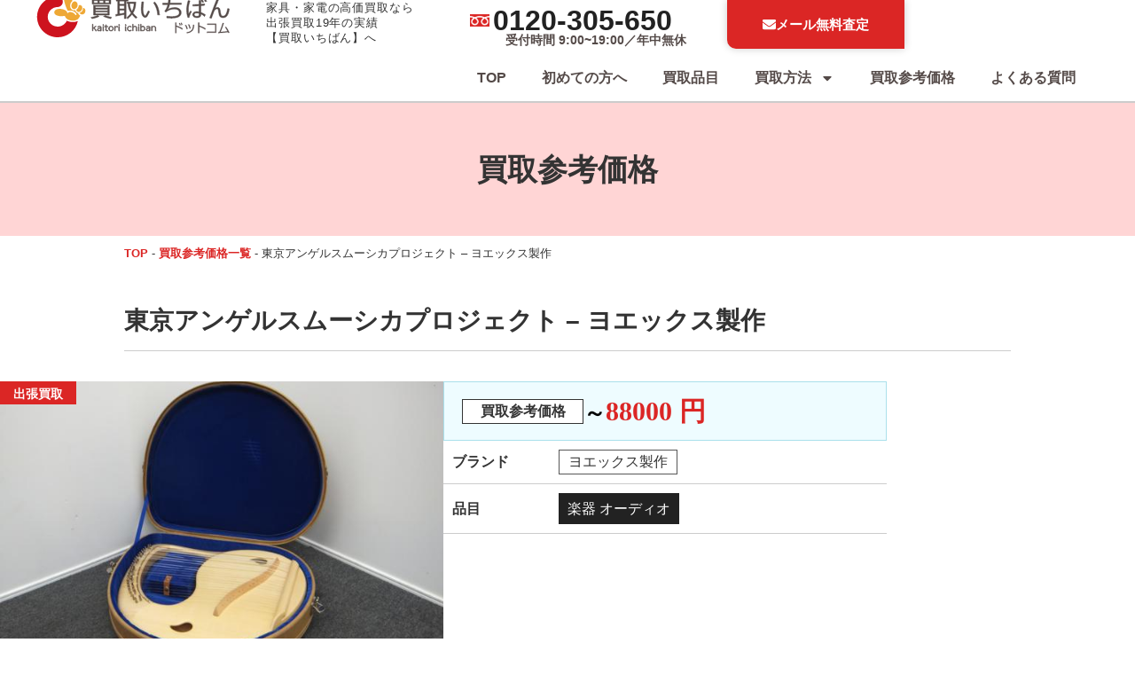

--- FILE ---
content_type: text/html; charset=UTF-8
request_url: https://ryouhinseikatsu.net/record/27087/
body_size: 27450
content:
<!doctype html>
<html lang="ja" prefix="og: https://ogp.me/ns#">
<head>
	<meta charset="UTF-8">
		<meta name="viewport" content="width=device-width, initial-scale=1">
	<link rel="profile" href="https://gmpg.org/xfn/11">
		<!-- Google Tag Manager -->
		<script>(function(w,d,s,l,i){w[l]=w[l]||[];w[l].push({'gtm.start':
					new Date().getTime(),event:'gtm.js'});var f=d.getElementsByTagName(s)[0],
					j=d.createElement(s),dl=l!='dataLayer'?'&l='+l:'';j.async=true;j.src=
					'https://www.googletagmanager.com/gtm.js?id='+i+dl;f.parentNode.insertBefore(j,f);
		})(window,document,'script','dataLayer','GTM-T3KZ56M');</script>
		<!-- End Google Tag Manager -->
		<style>img:is([sizes="auto" i], [sizes^="auto," i]) { contain-intrinsic-size: 3000px 1500px }</style>
	
<!-- Search Engine Optimization by Rank Math PRO - https://rankmath.com/ -->
<title>名古屋市北区 東京アンゲルスムーシカプロジェクト - ヨエックス製作の買取参考価格｜家具・家電買取なら買取いちばん｜名古屋を中心に全国出張買取対応</title>
<meta name="description" content="今回は前回のゲルトナー社のライアーと違って東京アンゲルスムーシカプロジェクトのヨエックス氏が作成したお品になります。メープルの素材の美しさと透き通るような弦の音色が何とも言えないお品です。"/>
<meta name="robots" content="follow, index, max-snippet:-1, max-video-preview:-1, max-image-preview:large"/>
<link rel="canonical" href="https://ryouhinseikatsu.net/record/27087" />
<meta property="og:locale" content="ja_JP" />
<meta property="og:type" content="article" />
<meta property="og:title" content="名古屋市北区 東京アンゲルスムーシカプロジェクト - ヨエックス製作の買取参考価格｜家具・家電買取なら買取いちばん｜名古屋を中心に全国出張買取対応" />
<meta property="og:description" content="今回は前回のゲルトナー社のライアーと違って東京アンゲルスムーシカプロジェクトのヨエックス氏が作成したお品になります。メープルの素材の美しさと透き通るような弦の音色が何とも言えないお品です。" />
<meta property="og:url" content="https://ryouhinseikatsu.net/record/27087" />
<meta property="og:site_name" content="家具・家電買取なら買取いちばん｜名古屋を中心に全国出張買取対応" />
<meta property="og:updated_time" content="2019-11-25T14:24:10+09:00" />
<meta property="article:published_time" content="2016-04-09T00:00:00+09:00" />
<meta property="article:modified_time" content="2019-11-25T14:24:10+09:00" />
<meta name="twitter:card" content="summary_large_image" />
<meta name="twitter:title" content="名古屋市北区 東京アンゲルスムーシカプロジェクト - ヨエックス製作の買取参考価格｜家具・家電買取なら買取いちばん｜名古屋を中心に全国出張買取対応" />
<meta name="twitter:description" content="今回は前回のゲルトナー社のライアーと違って東京アンゲルスムーシカプロジェクトのヨエックス氏が作成したお品になります。メープルの素材の美しさと透き通るような弦の音色が何とも言えないお品です。" />
<script type="application/ld+json" class="rank-math-schema-pro">{"@context":"https://schema.org","@graph":[{"@type":["Organization","Person"],"@id":"https://ryouhinseikatsu.net/#person","name":"\u5bb6\u5177\u30fb\u5bb6\u96fb\u8cb7\u53d6\u306a\u3089\u8cb7\u53d6\u3044\u3061\u3070\u3093\uff5c\u540d\u53e4\u5c4b\u3092\u4e2d\u5fc3\u306b\u5168\u56fd\u51fa\u5f35\u8cb7\u53d6\u5bfe\u5fdc","url":"https://ryouhinseikatsu.net","logo":{"@type":"ImageObject","@id":"https://ryouhinseikatsu.net/#logo","url":"https://ryouhinseikatsu.net/wp/wp-content/uploads/2024/08/kaitori1ban-logo.svg","contentUrl":"https://ryouhinseikatsu.net/wp/wp-content/uploads/2024/08/kaitori1ban-logo.svg","caption":"\u5bb6\u5177\u30fb\u5bb6\u96fb\u8cb7\u53d6\u306a\u3089\u8cb7\u53d6\u3044\u3061\u3070\u3093\uff5c\u540d\u53e4\u5c4b\u3092\u4e2d\u5fc3\u306b\u5168\u56fd\u51fa\u5f35\u8cb7\u53d6\u5bfe\u5fdc","inLanguage":"ja"},"image":{"@id":"https://ryouhinseikatsu.net/#logo"}},{"@type":"WebSite","@id":"https://ryouhinseikatsu.net/#website","url":"https://ryouhinseikatsu.net","name":"\u5bb6\u5177\u30fb\u5bb6\u96fb\u8cb7\u53d6\u306a\u3089\u8cb7\u53d6\u3044\u3061\u3070\u3093\uff5c\u540d\u53e4\u5c4b\u3092\u4e2d\u5fc3\u306b\u5168\u56fd\u51fa\u5f35\u8cb7\u53d6\u5bfe\u5fdc","publisher":{"@id":"https://ryouhinseikatsu.net/#person"},"inLanguage":"ja"},{"@type":"BreadcrumbList","@id":"https://ryouhinseikatsu.net/record/27087#breadcrumb","itemListElement":[{"@type":"ListItem","position":"1","item":{"@id":"https://ryouhinseikatsu.net","name":"TOP"}},{"@type":"ListItem","position":"2","item":{"@id":"https://ryouhinseikatsu.net/record/","name":"\u8cb7\u53d6\u53c2\u8003\u4fa1\u683c\u4e00\u89a7"}},{"@type":"ListItem","position":"3","item":{"@id":"https://ryouhinseikatsu.net/record/27087","name":"\u6771\u4eac\u30a2\u30f3\u30b2\u30eb\u30b9\u30e0\u30fc\u30b7\u30ab\u30d7\u30ed\u30b8\u30a7\u30af\u30c8 &#8211; \u30e8\u30a8\u30c3\u30af\u30b9\u88fd\u4f5c"}}]},{"@type":"WebPage","@id":"https://ryouhinseikatsu.net/record/27087#webpage","url":"https://ryouhinseikatsu.net/record/27087","name":"\u540d\u53e4\u5c4b\u5e02\u5317\u533a \u6771\u4eac\u30a2\u30f3\u30b2\u30eb\u30b9\u30e0\u30fc\u30b7\u30ab\u30d7\u30ed\u30b8\u30a7\u30af\u30c8 - \u30e8\u30a8\u30c3\u30af\u30b9\u88fd\u4f5c\u306e\u8cb7\u53d6\u53c2\u8003\u4fa1\u683c\uff5c\u5bb6\u5177\u30fb\u5bb6\u96fb\u8cb7\u53d6\u306a\u3089\u8cb7\u53d6\u3044\u3061\u3070\u3093\uff5c\u540d\u53e4\u5c4b\u3092\u4e2d\u5fc3\u306b\u5168\u56fd\u51fa\u5f35\u8cb7\u53d6\u5bfe\u5fdc","datePublished":"2016-04-09T00:00:00+09:00","dateModified":"2019-11-25T14:24:10+09:00","isPartOf":{"@id":"https://ryouhinseikatsu.net/#website"},"inLanguage":"ja","breadcrumb":{"@id":"https://ryouhinseikatsu.net/record/27087#breadcrumb"}},{"@type":"Person","@id":"#","name":"kaitori-ichiban","url":"#","image":{"@type":"ImageObject","@id":"https://secure.gravatar.com/avatar/c66ff26758e7a3c11a515d1b9caf1cc12fb5f979863c54cbcae44daf7f0e27ac?s=96&amp;d=mm&amp;r=g","url":"https://secure.gravatar.com/avatar/c66ff26758e7a3c11a515d1b9caf1cc12fb5f979863c54cbcae44daf7f0e27ac?s=96&amp;d=mm&amp;r=g","caption":"kaitori-ichiban","inLanguage":"ja"}},{"@type":"Article","headline":"\u540d\u53e4\u5c4b\u5e02\u5317\u533a \u6771\u4eac\u30a2\u30f3\u30b2\u30eb\u30b9\u30e0\u30fc\u30b7\u30ab\u30d7\u30ed\u30b8\u30a7\u30af\u30c8 - \u30e8\u30a8\u30c3\u30af\u30b9\u88fd\u4f5c\u306e\u8cb7\u53d6\u53c2\u8003\u4fa1\u683c\uff5c\u5bb6\u5177\u30fb\u5bb6\u96fb\u8cb7\u53d6\u306a\u3089\u8cb7\u53d6\u3044\u3061\u3070\u3093\uff5c\u540d\u53e4\u5c4b\u3092\u4e2d\u5fc3\u306b\u5168\u56fd\u51fa\u5f35\u8cb7\u53d6\u5bfe\u5fdc","datePublished":"2016-04-09T00:00:00+09:00","dateModified":"2019-11-25T14:24:10+09:00","author":{"@id":"#","name":"kaitori-ichiban"},"publisher":{"@id":"https://ryouhinseikatsu.net/#person"},"description":"\u4eca\u56de\u306f\u524d\u56de\u306e\u30b2\u30eb\u30c8\u30ca\u30fc\u793e\u306e\u30e9\u30a4\u30a2\u30fc\u3068\u9055\u3063\u3066\u6771\u4eac\u30a2\u30f3\u30b2\u30eb\u30b9\u30e0\u30fc\u30b7\u30ab\u30d7\u30ed\u30b8\u30a7\u30af\u30c8\u306e\u30e8\u30a8\u30c3\u30af\u30b9\u6c0f\u304c\u4f5c\u6210\u3057\u305f\u304a\u54c1\u306b\u306a\u308a\u307e\u3059\u3002\u30e1\u30fc\u30d7\u30eb\u306e\u7d20\u6750\u306e\u7f8e\u3057\u3055\u3068\u900f\u304d\u901a\u308b\u3088\u3046\u306a\u5f26\u306e\u97f3\u8272\u304c\u4f55\u3068\u3082\u8a00\u3048\u306a\u3044\u304a\u54c1\u3067\u3059\u3002","name":"\u540d\u53e4\u5c4b\u5e02\u5317\u533a \u6771\u4eac\u30a2\u30f3\u30b2\u30eb\u30b9\u30e0\u30fc\u30b7\u30ab\u30d7\u30ed\u30b8\u30a7\u30af\u30c8 - \u30e8\u30a8\u30c3\u30af\u30b9\u88fd\u4f5c\u306e\u8cb7\u53d6\u53c2\u8003\u4fa1\u683c\uff5c\u5bb6\u5177\u30fb\u5bb6\u96fb\u8cb7\u53d6\u306a\u3089\u8cb7\u53d6\u3044\u3061\u3070\u3093\uff5c\u540d\u53e4\u5c4b\u3092\u4e2d\u5fc3\u306b\u5168\u56fd\u51fa\u5f35\u8cb7\u53d6\u5bfe\u5fdc","@id":"https://ryouhinseikatsu.net/record/27087#richSnippet","isPartOf":{"@id":"https://ryouhinseikatsu.net/record/27087#webpage"},"inLanguage":"ja","mainEntityOfPage":{"@id":"https://ryouhinseikatsu.net/record/27087#webpage"}}]}</script>
<!-- /Rank Math WordPress SEO プラグイン -->

<link rel="alternate" type="application/rss+xml" title="家具・家電買取なら買取いちばん｜名古屋を中心に全国出張買取対応 &raquo; フィード" href="https://ryouhinseikatsu.net/feed/" />
<link rel="alternate" type="application/rss+xml" title="家具・家電買取なら買取いちばん｜名古屋を中心に全国出張買取対応 &raquo; コメントフィード" href="https://ryouhinseikatsu.net/comments/feed/" />
<link rel="alternate" type="application/rss+xml" title="家具・家電買取なら買取いちばん｜名古屋を中心に全国出張買取対応 &raquo; 東京アンゲルスムーシカプロジェクト &#8211; ヨエックス製作 のコメントのフィード" href="https://ryouhinseikatsu.net/record/27087/feed/" />
<link rel='stylesheet' id='wp-block-library-css' href='https://ryouhinseikatsu.net/wp/wp-includes/css/dist/block-library/style.min.css' media='all' />
<link rel='stylesheet' id='jet-engine-frontend-css' href='https://ryouhinseikatsu.net/wp/wp-content/plugins/jet-engine/assets/css/frontend.css' media='all' />
<style id='global-styles-inline-css'>
:root{--wp--preset--aspect-ratio--square: 1;--wp--preset--aspect-ratio--4-3: 4/3;--wp--preset--aspect-ratio--3-4: 3/4;--wp--preset--aspect-ratio--3-2: 3/2;--wp--preset--aspect-ratio--2-3: 2/3;--wp--preset--aspect-ratio--16-9: 16/9;--wp--preset--aspect-ratio--9-16: 9/16;--wp--preset--color--black: #000000;--wp--preset--color--cyan-bluish-gray: #abb8c3;--wp--preset--color--white: #ffffff;--wp--preset--color--pale-pink: #f78da7;--wp--preset--color--vivid-red: #cf2e2e;--wp--preset--color--luminous-vivid-orange: #ff6900;--wp--preset--color--luminous-vivid-amber: #fcb900;--wp--preset--color--light-green-cyan: #7bdcb5;--wp--preset--color--vivid-green-cyan: #00d084;--wp--preset--color--pale-cyan-blue: #8ed1fc;--wp--preset--color--vivid-cyan-blue: #0693e3;--wp--preset--color--vivid-purple: #9b51e0;--wp--preset--gradient--vivid-cyan-blue-to-vivid-purple: linear-gradient(135deg,rgba(6,147,227,1) 0%,rgb(155,81,224) 100%);--wp--preset--gradient--light-green-cyan-to-vivid-green-cyan: linear-gradient(135deg,rgb(122,220,180) 0%,rgb(0,208,130) 100%);--wp--preset--gradient--luminous-vivid-amber-to-luminous-vivid-orange: linear-gradient(135deg,rgba(252,185,0,1) 0%,rgba(255,105,0,1) 100%);--wp--preset--gradient--luminous-vivid-orange-to-vivid-red: linear-gradient(135deg,rgba(255,105,0,1) 0%,rgb(207,46,46) 100%);--wp--preset--gradient--very-light-gray-to-cyan-bluish-gray: linear-gradient(135deg,rgb(238,238,238) 0%,rgb(169,184,195) 100%);--wp--preset--gradient--cool-to-warm-spectrum: linear-gradient(135deg,rgb(74,234,220) 0%,rgb(151,120,209) 20%,rgb(207,42,186) 40%,rgb(238,44,130) 60%,rgb(251,105,98) 80%,rgb(254,248,76) 100%);--wp--preset--gradient--blush-light-purple: linear-gradient(135deg,rgb(255,206,236) 0%,rgb(152,150,240) 100%);--wp--preset--gradient--blush-bordeaux: linear-gradient(135deg,rgb(254,205,165) 0%,rgb(254,45,45) 50%,rgb(107,0,62) 100%);--wp--preset--gradient--luminous-dusk: linear-gradient(135deg,rgb(255,203,112) 0%,rgb(199,81,192) 50%,rgb(65,88,208) 100%);--wp--preset--gradient--pale-ocean: linear-gradient(135deg,rgb(255,245,203) 0%,rgb(182,227,212) 50%,rgb(51,167,181) 100%);--wp--preset--gradient--electric-grass: linear-gradient(135deg,rgb(202,248,128) 0%,rgb(113,206,126) 100%);--wp--preset--gradient--midnight: linear-gradient(135deg,rgb(2,3,129) 0%,rgb(40,116,252) 100%);--wp--preset--font-size--small: 13px;--wp--preset--font-size--medium: 20px;--wp--preset--font-size--large: 36px;--wp--preset--font-size--x-large: 42px;--wp--preset--spacing--20: 0.44rem;--wp--preset--spacing--30: 0.67rem;--wp--preset--spacing--40: 1rem;--wp--preset--spacing--50: 1.5rem;--wp--preset--spacing--60: 2.25rem;--wp--preset--spacing--70: 3.38rem;--wp--preset--spacing--80: 5.06rem;--wp--preset--shadow--natural: 6px 6px 9px rgba(0, 0, 0, 0.2);--wp--preset--shadow--deep: 12px 12px 50px rgba(0, 0, 0, 0.4);--wp--preset--shadow--sharp: 6px 6px 0px rgba(0, 0, 0, 0.2);--wp--preset--shadow--outlined: 6px 6px 0px -3px rgba(255, 255, 255, 1), 6px 6px rgba(0, 0, 0, 1);--wp--preset--shadow--crisp: 6px 6px 0px rgba(0, 0, 0, 1);}:root { --wp--style--global--content-size: 800px;--wp--style--global--wide-size: 1200px; }:where(body) { margin: 0; }.wp-site-blocks > .alignleft { float: left; margin-right: 2em; }.wp-site-blocks > .alignright { float: right; margin-left: 2em; }.wp-site-blocks > .aligncenter { justify-content: center; margin-left: auto; margin-right: auto; }:where(.wp-site-blocks) > * { margin-block-start: 24px; margin-block-end: 0; }:where(.wp-site-blocks) > :first-child { margin-block-start: 0; }:where(.wp-site-blocks) > :last-child { margin-block-end: 0; }:root { --wp--style--block-gap: 24px; }:root :where(.is-layout-flow) > :first-child{margin-block-start: 0;}:root :where(.is-layout-flow) > :last-child{margin-block-end: 0;}:root :where(.is-layout-flow) > *{margin-block-start: 24px;margin-block-end: 0;}:root :where(.is-layout-constrained) > :first-child{margin-block-start: 0;}:root :where(.is-layout-constrained) > :last-child{margin-block-end: 0;}:root :where(.is-layout-constrained) > *{margin-block-start: 24px;margin-block-end: 0;}:root :where(.is-layout-flex){gap: 24px;}:root :where(.is-layout-grid){gap: 24px;}.is-layout-flow > .alignleft{float: left;margin-inline-start: 0;margin-inline-end: 2em;}.is-layout-flow > .alignright{float: right;margin-inline-start: 2em;margin-inline-end: 0;}.is-layout-flow > .aligncenter{margin-left: auto !important;margin-right: auto !important;}.is-layout-constrained > .alignleft{float: left;margin-inline-start: 0;margin-inline-end: 2em;}.is-layout-constrained > .alignright{float: right;margin-inline-start: 2em;margin-inline-end: 0;}.is-layout-constrained > .aligncenter{margin-left: auto !important;margin-right: auto !important;}.is-layout-constrained > :where(:not(.alignleft):not(.alignright):not(.alignfull)){max-width: var(--wp--style--global--content-size);margin-left: auto !important;margin-right: auto !important;}.is-layout-constrained > .alignwide{max-width: var(--wp--style--global--wide-size);}body .is-layout-flex{display: flex;}.is-layout-flex{flex-wrap: wrap;align-items: center;}.is-layout-flex > :is(*, div){margin: 0;}body .is-layout-grid{display: grid;}.is-layout-grid > :is(*, div){margin: 0;}body{padding-top: 0px;padding-right: 0px;padding-bottom: 0px;padding-left: 0px;}a:where(:not(.wp-element-button)){text-decoration: underline;}:root :where(.wp-element-button, .wp-block-button__link){background-color: #32373c;border-width: 0;color: #fff;font-family: inherit;font-size: inherit;line-height: inherit;padding: calc(0.667em + 2px) calc(1.333em + 2px);text-decoration: none;}.has-black-color{color: var(--wp--preset--color--black) !important;}.has-cyan-bluish-gray-color{color: var(--wp--preset--color--cyan-bluish-gray) !important;}.has-white-color{color: var(--wp--preset--color--white) !important;}.has-pale-pink-color{color: var(--wp--preset--color--pale-pink) !important;}.has-vivid-red-color{color: var(--wp--preset--color--vivid-red) !important;}.has-luminous-vivid-orange-color{color: var(--wp--preset--color--luminous-vivid-orange) !important;}.has-luminous-vivid-amber-color{color: var(--wp--preset--color--luminous-vivid-amber) !important;}.has-light-green-cyan-color{color: var(--wp--preset--color--light-green-cyan) !important;}.has-vivid-green-cyan-color{color: var(--wp--preset--color--vivid-green-cyan) !important;}.has-pale-cyan-blue-color{color: var(--wp--preset--color--pale-cyan-blue) !important;}.has-vivid-cyan-blue-color{color: var(--wp--preset--color--vivid-cyan-blue) !important;}.has-vivid-purple-color{color: var(--wp--preset--color--vivid-purple) !important;}.has-black-background-color{background-color: var(--wp--preset--color--black) !important;}.has-cyan-bluish-gray-background-color{background-color: var(--wp--preset--color--cyan-bluish-gray) !important;}.has-white-background-color{background-color: var(--wp--preset--color--white) !important;}.has-pale-pink-background-color{background-color: var(--wp--preset--color--pale-pink) !important;}.has-vivid-red-background-color{background-color: var(--wp--preset--color--vivid-red) !important;}.has-luminous-vivid-orange-background-color{background-color: var(--wp--preset--color--luminous-vivid-orange) !important;}.has-luminous-vivid-amber-background-color{background-color: var(--wp--preset--color--luminous-vivid-amber) !important;}.has-light-green-cyan-background-color{background-color: var(--wp--preset--color--light-green-cyan) !important;}.has-vivid-green-cyan-background-color{background-color: var(--wp--preset--color--vivid-green-cyan) !important;}.has-pale-cyan-blue-background-color{background-color: var(--wp--preset--color--pale-cyan-blue) !important;}.has-vivid-cyan-blue-background-color{background-color: var(--wp--preset--color--vivid-cyan-blue) !important;}.has-vivid-purple-background-color{background-color: var(--wp--preset--color--vivid-purple) !important;}.has-black-border-color{border-color: var(--wp--preset--color--black) !important;}.has-cyan-bluish-gray-border-color{border-color: var(--wp--preset--color--cyan-bluish-gray) !important;}.has-white-border-color{border-color: var(--wp--preset--color--white) !important;}.has-pale-pink-border-color{border-color: var(--wp--preset--color--pale-pink) !important;}.has-vivid-red-border-color{border-color: var(--wp--preset--color--vivid-red) !important;}.has-luminous-vivid-orange-border-color{border-color: var(--wp--preset--color--luminous-vivid-orange) !important;}.has-luminous-vivid-amber-border-color{border-color: var(--wp--preset--color--luminous-vivid-amber) !important;}.has-light-green-cyan-border-color{border-color: var(--wp--preset--color--light-green-cyan) !important;}.has-vivid-green-cyan-border-color{border-color: var(--wp--preset--color--vivid-green-cyan) !important;}.has-pale-cyan-blue-border-color{border-color: var(--wp--preset--color--pale-cyan-blue) !important;}.has-vivid-cyan-blue-border-color{border-color: var(--wp--preset--color--vivid-cyan-blue) !important;}.has-vivid-purple-border-color{border-color: var(--wp--preset--color--vivid-purple) !important;}.has-vivid-cyan-blue-to-vivid-purple-gradient-background{background: var(--wp--preset--gradient--vivid-cyan-blue-to-vivid-purple) !important;}.has-light-green-cyan-to-vivid-green-cyan-gradient-background{background: var(--wp--preset--gradient--light-green-cyan-to-vivid-green-cyan) !important;}.has-luminous-vivid-amber-to-luminous-vivid-orange-gradient-background{background: var(--wp--preset--gradient--luminous-vivid-amber-to-luminous-vivid-orange) !important;}.has-luminous-vivid-orange-to-vivid-red-gradient-background{background: var(--wp--preset--gradient--luminous-vivid-orange-to-vivid-red) !important;}.has-very-light-gray-to-cyan-bluish-gray-gradient-background{background: var(--wp--preset--gradient--very-light-gray-to-cyan-bluish-gray) !important;}.has-cool-to-warm-spectrum-gradient-background{background: var(--wp--preset--gradient--cool-to-warm-spectrum) !important;}.has-blush-light-purple-gradient-background{background: var(--wp--preset--gradient--blush-light-purple) !important;}.has-blush-bordeaux-gradient-background{background: var(--wp--preset--gradient--blush-bordeaux) !important;}.has-luminous-dusk-gradient-background{background: var(--wp--preset--gradient--luminous-dusk) !important;}.has-pale-ocean-gradient-background{background: var(--wp--preset--gradient--pale-ocean) !important;}.has-electric-grass-gradient-background{background: var(--wp--preset--gradient--electric-grass) !important;}.has-midnight-gradient-background{background: var(--wp--preset--gradient--midnight) !important;}.has-small-font-size{font-size: var(--wp--preset--font-size--small) !important;}.has-medium-font-size{font-size: var(--wp--preset--font-size--medium) !important;}.has-large-font-size{font-size: var(--wp--preset--font-size--large) !important;}.has-x-large-font-size{font-size: var(--wp--preset--font-size--x-large) !important;}
:root :where(.wp-block-pullquote){font-size: 1.5em;line-height: 1.6;}
</style>
<link rel='stylesheet' id='hello-elementor-css' href='https://ryouhinseikatsu.net/wp/wp-content/themes/hello-elementor/assets/css/reset.css' media='all' />
<link rel='stylesheet' id='jet-fb-option-field-select-css' href='https://ryouhinseikatsu.net/wp/wp-content/plugins/jetformbuilder/modules/option-field/assets/build/select.css' media='all' />
<link rel='stylesheet' id='jet-fb-option-field-checkbox-css' href='https://ryouhinseikatsu.net/wp/wp-content/plugins/jetformbuilder/modules/option-field/assets/build/checkbox.css' media='all' />
<link rel='stylesheet' id='jet-fb-option-field-radio-css' href='https://ryouhinseikatsu.net/wp/wp-content/plugins/jetformbuilder/modules/option-field/assets/build/radio.css' media='all' />
<link rel='stylesheet' id='jet-fb-advanced-choices-css' href='https://ryouhinseikatsu.net/wp/wp-content/plugins/jetformbuilder/modules/advanced-choices/assets/build/main.css' media='all' />
<link rel='stylesheet' id='jet-fb-wysiwyg-css' href='https://ryouhinseikatsu.net/wp/wp-content/plugins/jetformbuilder/modules/wysiwyg/assets/build/wysiwyg.css' media='all' />
<link rel='stylesheet' id='jet-fb-switcher-css' href='https://ryouhinseikatsu.net/wp/wp-content/plugins/jetformbuilder/modules/switcher/assets/build/switcher.css' media='all' />
<link rel='stylesheet' id='jet-menu-public-styles-css' href='https://ryouhinseikatsu.net/wp/wp-content/plugins/jet-menu/assets/public/css/public.css' media='all' />
<link rel='stylesheet' id='elementor-frontend-css' href='https://ryouhinseikatsu.net/wp/wp-content/plugins/elementor/assets/css/frontend.min.css' media='all' />
<link rel='stylesheet' id='widget-image-css' href='https://ryouhinseikatsu.net/wp/wp-content/plugins/elementor/assets/css/widget-image.min.css' media='all' />
<link rel='stylesheet' id='e-motion-fx-css' href='https://ryouhinseikatsu.net/wp/wp-content/plugins/elementor-pro/assets/css/modules/motion-fx.min.css' media='all' />
<link rel='stylesheet' id='widget-nav-menu-css' href='https://ryouhinseikatsu.net/wp/wp-content/plugins/elementor-pro/assets/css/widget-nav-menu.min.css' media='all' />
<link rel='stylesheet' id='e-sticky-css' href='https://ryouhinseikatsu.net/wp/wp-content/plugins/elementor-pro/assets/css/modules/sticky.min.css' media='all' />
<link rel='stylesheet' id='widget-heading-css' href='https://ryouhinseikatsu.net/wp/wp-content/plugins/elementor/assets/css/widget-heading.min.css' media='all' />
<link rel='stylesheet' id='widget-nested-accordion-css' href='https://ryouhinseikatsu.net/wp/wp-content/plugins/elementor/assets/css/widget-nested-accordion.min.css' media='all' />
<link rel='stylesheet' id='swiper-css' href='https://ryouhinseikatsu.net/wp/wp-content/plugins/elementor/assets/lib/swiper/v8/css/swiper.min.css' media='all' />
<link rel='stylesheet' id='e-swiper-css' href='https://ryouhinseikatsu.net/wp/wp-content/plugins/elementor/assets/css/conditionals/e-swiper.min.css' media='all' />
<link rel='stylesheet' id='widget-divider-css' href='https://ryouhinseikatsu.net/wp/wp-content/plugins/elementor/assets/css/widget-divider.min.css' media='all' />
<link rel='stylesheet' id='widget-loop-common-css' href='https://ryouhinseikatsu.net/wp/wp-content/plugins/elementor-pro/assets/css/widget-loop-common.min.css' media='all' />
<link rel='stylesheet' id='widget-loop-carousel-css' href='https://ryouhinseikatsu.net/wp/wp-content/plugins/elementor-pro/assets/css/widget-loop-carousel.min.css' media='all' />
<link rel='stylesheet' id='e-animation-fadeIn-css' href='https://ryouhinseikatsu.net/wp/wp-content/plugins/elementor/assets/lib/animations/styles/fadeIn.min.css' media='all' />
<link rel='stylesheet' id='e-popup-css' href='https://ryouhinseikatsu.net/wp/wp-content/plugins/elementor-pro/assets/css/conditionals/popup.min.css' media='all' />
<link rel='stylesheet' id='elementor-post-97365-css' href='https://ryouhinseikatsu.net/wp/wp-content/uploads/elementor/css/post-97365.css' media='all' />
<link rel='stylesheet' id='elementor-post-108350-css' href='https://ryouhinseikatsu.net/wp/wp-content/uploads/elementor/css/post-108350.css' media='all' />
<link rel='stylesheet' id='elementor-post-108380-css' href='https://ryouhinseikatsu.net/wp/wp-content/uploads/elementor/css/post-108380.css' media='all' />
<link rel='stylesheet' id='elementor-post-108107-css' href='https://ryouhinseikatsu.net/wp/wp-content/uploads/elementor/css/post-108107.css' media='all' />
<link rel='stylesheet' id='elementor-post-68985-css' href='https://ryouhinseikatsu.net/wp/wp-content/uploads/elementor/css/post-68985.css' media='all' />
<link rel='stylesheet' id='elementor-gf-local-roboto-css' href='https://ryouhinseikatsu.net/wp/wp-content/uploads/elementor/google-fonts/css/roboto.css' media='all' />
<link rel='stylesheet' id='elementor-gf-local-robotoslab-css' href='https://ryouhinseikatsu.net/wp/wp-content/uploads/elementor/google-fonts/css/robotoslab.css' media='all' />
<script src="https://ryouhinseikatsu.net/wp/wp-includes/js/jquery/jquery.min.js" id="jquery-core-js"></script>
<link rel="alternate" title="oEmbed (JSON)" type="application/json+oembed" href="https://ryouhinseikatsu.net/wp-json/oembed/1.0/embed?url=https%3A%2F%2Fryouhinseikatsu.net%2Frecord%2F27087" />
<link rel="alternate" title="oEmbed (XML)" type="text/xml+oembed" href="https://ryouhinseikatsu.net/wp-json/oembed/1.0/embed?url=https%3A%2F%2Fryouhinseikatsu.net%2Frecord%2F27087&#038;format=xml" />
		<script type="text/javascript">
				(function(c,l,a,r,i,t,y){
					c[a]=c[a]||function(){(c[a].q=c[a].q||[]).push(arguments)};t=l.createElement(r);t.async=1;
					t.src="https://www.clarity.ms/tag/"+i+"?ref=wordpress";y=l.getElementsByTagName(r)[0];y.parentNode.insertBefore(t,y);
				})(window, document, "clarity", "script", "jp0dl6irwe");
		</script>
		<meta name="generator" content="Elementor 3.31.2; features: e_font_icon_svg, additional_custom_breakpoints, e_element_cache; settings: css_print_method-external, google_font-enabled, font_display-swap">
			<style>
				.e-con.e-parent:nth-of-type(n+4):not(.e-lazyloaded):not(.e-no-lazyload),
				.e-con.e-parent:nth-of-type(n+4):not(.e-lazyloaded):not(.e-no-lazyload) * {
					background-image: none !important;
				}
				@media screen and (max-height: 1024px) {
					.e-con.e-parent:nth-of-type(n+3):not(.e-lazyloaded):not(.e-no-lazyload),
					.e-con.e-parent:nth-of-type(n+3):not(.e-lazyloaded):not(.e-no-lazyload) * {
						background-image: none !important;
					}
				}
				@media screen and (max-height: 640px) {
					.e-con.e-parent:nth-of-type(n+2):not(.e-lazyloaded):not(.e-no-lazyload),
					.e-con.e-parent:nth-of-type(n+2):not(.e-lazyloaded):not(.e-no-lazyload) * {
						background-image: none !important;
					}
				}
			</style>
			<script id="google_gtagjs" src="https://ryouhinseikatsu.net/?local_ga_js=db60e1db5982a05c8062e283c374afc0" async></script>
<script id="google_gtagjs-inline">
window.dataLayer = window.dataLayer || [];function gtag(){dataLayer.push(arguments);}gtag('js', new Date());gtag('config', 'G-JK2G93QFKD', {} );
</script>
<link rel="icon" href="https://ryouhinseikatsu.net/wp/wp-content/uploads/2024/11/favicon-150x150.png" sizes="32x32" />
<link rel="icon" href="https://ryouhinseikatsu.net/wp/wp-content/uploads/2024/11/favicon-300x300.png" sizes="192x192" />
<link rel="apple-touch-icon" href="https://ryouhinseikatsu.net/wp/wp-content/uploads/2024/11/favicon-300x300.png" />
<meta name="msapplication-TileImage" content="https://ryouhinseikatsu.net/wp/wp-content/uploads/2024/11/favicon-300x300.png" />
</head>
<body class="wp-singular record-template-default single single-record postid-27087 wp-custom-logo wp-embed-responsive wp-theme-hello-elementor wp-child-theme-hello-elementor-child hello-elementor-default jet-mega-menu-location elementor-default elementor-kit-97365 elementor-page-108107">
		<!-- Google Tag Manager (noscript) -->
		<noscript><iframe src="https://www.googletagmanager.com/ns.html?id=GTM-T3KZ56M"
		height="0" width="0" style="display:none;visibility:hidden"></iframe></noscript>
		<!-- End Google Tag Manager (noscript) -->

<a class="skip-link screen-reader-text" href="#content">
	コンテンツにスキップ</a>

		<header data-elementor-type="header" data-elementor-id="108350" class="elementor elementor-108350 elementor-location-header" data-elementor-post-type="elementor_library">
			<div class="elementor-element elementor-element-69d919b4 e-con-full e-flex e-con e-parent" data-id="69d919b4" data-element_type="container" id="k1d-header" data-settings="{&quot;background_background&quot;:&quot;classic&quot;,&quot;jet_parallax_layout_list&quot;:[],&quot;sticky&quot;:&quot;top&quot;,&quot;sticky_on&quot;:[&quot;mobile&quot;],&quot;sticky_offset&quot;:0,&quot;sticky_effects_offset&quot;:0,&quot;sticky_anchor_link_offset&quot;:0}">
		<div class="elementor-element elementor-element-162f465 e-con-full e-flex e-con e-child" data-id="162f465" data-element_type="container" data-settings="{&quot;background_background&quot;:&quot;classic&quot;,&quot;jet_parallax_layout_list&quot;:[],&quot;sticky&quot;:&quot;top&quot;,&quot;sticky_on&quot;:[&quot;mobile&quot;],&quot;sticky_offset&quot;:0,&quot;sticky_effects_offset&quot;:0,&quot;sticky_anchor_link_offset&quot;:0}">
		<div class="elementor-element elementor-element-7a66d4ec e-con-full e-flex e-con e-child" data-id="7a66d4ec" data-element_type="container" data-settings="{&quot;jet_parallax_layout_list&quot;:[]}">
				<div class="elementor-element elementor-element-4361b0a elementor-widget elementor-widget-theme-site-logo elementor-widget-image" data-id="4361b0a" data-element_type="widget" data-widget_type="theme-site-logo.default">
				<div class="elementor-widget-container">
											<a href="/">
			<img width="260" height="70" src="https://ryouhinseikatsu.net/wp/wp-content/uploads/2024/08/kaitori1ban-logo.svg" class="attachment-full size-full wp-image-68888" alt="買い取りいちばんドットコム ホームへ" loading="eager" />				</a>
											</div>
				</div>
				<div class="elementor-element elementor-element-4ea8ba9 elementor-widget elementor-widget-text-editor" data-id="4ea8ba9" data-element_type="widget" data-widget_type="text-editor.default">
				<div class="elementor-widget-container">
									<p>家具・家電の高価買取なら<br />出張買取19年の実績<br />【買取いちばん】へ</p>								</div>
				</div>
				</div>
		<div class="elementor-element elementor-element-122b175 e-con-full e-flex e-con e-child" data-id="122b175" data-element_type="container" data-settings="{&quot;jet_parallax_layout_list&quot;:[]}">
		<div class="elementor-element elementor-element-43e7c617 e-con-full e-flex e-con e-child" data-id="43e7c617" data-element_type="container" data-settings="{&quot;jet_parallax_layout_list&quot;:[]}">
		<div class="elementor-element elementor-element-56f80ebe e-con-full elementor-hidden-tablet elementor-hidden-mobile e-flex e-con e-child" data-id="56f80ebe" data-element_type="container" data-settings="{&quot;jet_parallax_layout_list&quot;:[]}">
		<div class="elementor-element elementor-element-6e77ea9c e-con-full elementor-hidden-mobile e-flex e-con e-child" data-id="6e77ea9c" data-element_type="container" data-settings="{&quot;jet_parallax_layout_list&quot;:[]}">
				<div class="elementor-element elementor-element-286fd519 elementor-widget__width-inherit elementor-widget elementor-widget-text-editor" data-id="286fd519" data-element_type="widget" data-widget_type="text-editor.default">
				<div class="elementor-widget-container">
									<p><a href="tel:0120305650">0120-305-650</a></p>								</div>
				</div>
				<div class="elementor-element elementor-element-755457f elementor-widget__width-inherit elementor-widget elementor-widget-text-editor" data-id="755457f" data-element_type="widget" data-widget_type="text-editor.default">
				<div class="elementor-widget-container">
									<p><span class="t45">受付時間 9:00~19:00／年中無休</span></p>								</div>
				</div>
				</div>
				<div class="elementor-element elementor-element-41c2a17c elementor-widget elementor-widget-button" data-id="41c2a17c" data-element_type="widget" data-settings="{&quot;motion_fx_motion_fx_mouse&quot;:&quot;yes&quot;}" data-widget_type="button.default">
				<div class="elementor-widget-container">
									<div class="elementor-button-wrapper">
					<a class="elementor-button elementor-button-link elementor-size-sm" href="/assessment/">
						<span class="elementor-button-content-wrapper">
						<span class="elementor-button-icon">
				<svg aria-hidden="true" class="e-font-icon-svg e-fas-envelope" viewBox="0 0 512 512" xmlns="http://www.w3.org/2000/svg"><path d="M502.3 190.8c3.9-3.1 9.7-.2 9.7 4.7V400c0 26.5-21.5 48-48 48H48c-26.5 0-48-21.5-48-48V195.6c0-5 5.7-7.8 9.7-4.7 22.4 17.4 52.1 39.5 154.1 113.6 21.1 15.4 56.7 47.8 92.2 47.6 35.7.3 72-32.8 92.3-47.6 102-74.1 131.6-96.3 154-113.7zM256 320c23.2.4 56.6-29.2 73.4-41.4 132.7-96.3 142.8-104.7 173.4-128.7 5.8-4.5 9.2-11.5 9.2-18.9v-19c0-26.5-21.5-48-48-48H48C21.5 64 0 85.5 0 112v19c0 7.4 3.4 14.3 9.2 18.9 30.6 23.9 40.7 32.4 173.4 128.7 16.8 12.2 50.2 41.8 73.4 41.4z"></path></svg>			</span>
									<span class="elementor-button-text">メール無料査定</span>
					</span>
					</a>
				</div>
								</div>
				</div>
				</div>
		<div class="elementor-element elementor-element-37b07af3 elementor-hidden-desktop e-flex e-con-boxed e-con e-child" data-id="37b07af3" data-element_type="container" data-settings="{&quot;jet_parallax_layout_list&quot;:[]}">
					<div class="e-con-inner">
				<div class="elementor-element elementor-element-54b055ec elementor-view-default elementor-widget elementor-widget-icon" data-id="54b055ec" data-element_type="widget" data-widget_type="icon.default">
				<div class="elementor-widget-container">
							<div class="elementor-icon-wrapper">
			<a class="elementor-icon" href="#elementor-action%3Aaction%3Dpopup%3Aopen%26settings%3DeyJpZCI6IjY4OTg1IiwidG9nZ2xlIjpmYWxzZX0%3D">
			<svg aria-hidden="true" class="e-font-icon-svg e-fas-bars" viewBox="0 0 448 512" xmlns="http://www.w3.org/2000/svg"><path d="M16 132h416c8.837 0 16-7.163 16-16V76c0-8.837-7.163-16-16-16H16C7.163 60 0 67.163 0 76v40c0 8.837 7.163 16 16 16zm0 160h416c8.837 0 16-7.163 16-16v-40c0-8.837-7.163-16-16-16H16c-8.837 0-16 7.163-16 16v40c0 8.837 7.163 16 16 16zm0 160h416c8.837 0 16-7.163 16-16v-40c0-8.837-7.163-16-16-16H16c-8.837 0-16 7.163-16 16v40c0 8.837 7.163 16 16 16z"></path></svg>			</a>
		</div>
						</div>
				</div>
					</div>
				</div>
				</div>
				<div class="elementor-element elementor-element-7a109bb3 elementor-nav-menu__align-center elementor-nav-menu--dropdown-mobile elementor-hidden-tablet elementor-hidden-mobile elementor-nav-menu__text-align-aside elementor-nav-menu--toggle elementor-nav-menu--burger elementor-widget elementor-widget-nav-menu" data-id="7a109bb3" data-element_type="widget" data-settings="{&quot;layout&quot;:&quot;horizontal&quot;,&quot;submenu_icon&quot;:{&quot;value&quot;:&quot;&lt;svg class=\&quot;e-font-icon-svg e-fas-caret-down\&quot; viewBox=\&quot;0 0 320 512\&quot; xmlns=\&quot;http:\/\/www.w3.org\/2000\/svg\&quot;&gt;&lt;path d=\&quot;M31.3 192h257.3c17.8 0 26.7 21.5 14.1 34.1L174.1 354.8c-7.8 7.8-20.5 7.8-28.3 0L17.2 226.1C4.6 213.5 13.5 192 31.3 192z\&quot;&gt;&lt;\/path&gt;&lt;\/svg&gt;&quot;,&quot;library&quot;:&quot;fa-solid&quot;},&quot;toggle&quot;:&quot;burger&quot;}" data-widget_type="nav-menu.default">
				<div class="elementor-widget-container">
								<nav aria-label="メニュー" class="elementor-nav-menu--main elementor-nav-menu__container elementor-nav-menu--layout-horizontal e--pointer-none">
				<ul id="menu-1-7a109bb3" class="elementor-nav-menu"><li class="menu-item menu-item-type-custom menu-item-object-custom menu-item-home menu-item-112986"><a href="https://ryouhinseikatsu.net/" class="elementor-item">TOP</a></li>
<li class="menu-item menu-item-type-custom menu-item-object-custom menu-item-112987"><a href="https://ryouhinseikatsu.net/first/" class="elementor-item">初めての方へ</a></li>
<li class="menu-item menu-item-type-custom menu-item-object-custom menu-item-112988"><a href="https://ryouhinseikatsu.net/customers/" class="elementor-item">買取品目</a></li>
<li class="menu-item menu-item-type-custom menu-item-object-custom menu-item-has-children menu-item-112997"><a class="elementor-item">買取方法</a>
<ul class="sub-menu elementor-nav-menu--dropdown">
	<li class="menu-item menu-item-type-custom menu-item-object-custom menu-item-112990"><a href="https://ryouhinseikatsu.net/method/bringing/" class="elementor-sub-item">店頭買取</a></li>
	<li class="menu-item menu-item-type-custom menu-item-object-custom menu-item-112991"><a href="https://ryouhinseikatsu.net/method/trip/" class="elementor-sub-item">出張買取</a></li>
	<li class="menu-item menu-item-type-custom menu-item-object-custom menu-item-112992"><a href="https://ryouhinseikatsu.net/method/mailing/" class="elementor-sub-item">宅配買取</a></li>
</ul>
</li>
<li class="menu-item menu-item-type-custom menu-item-object-custom menu-item-112993"><a href="https://ryouhinseikatsu.net/record/" class="elementor-item">買取参考価格</a></li>
<li class="menu-item menu-item-type-custom menu-item-object-custom menu-item-112994"><a href="https://ryouhinseikatsu.net/faq/" class="elementor-item">よくある質問</a></li>
</ul>			</nav>
					<div class="elementor-menu-toggle" role="button" tabindex="0" aria-label="Menu Toggle" aria-expanded="false">
			<svg aria-hidden="true" role="presentation" class="elementor-menu-toggle__icon--open e-font-icon-svg e-eicon-menu-bar" viewBox="0 0 1000 1000" xmlns="http://www.w3.org/2000/svg"><path d="M104 333H896C929 333 958 304 958 271S929 208 896 208H104C71 208 42 237 42 271S71 333 104 333ZM104 583H896C929 583 958 554 958 521S929 458 896 458H104C71 458 42 487 42 521S71 583 104 583ZM104 833H896C929 833 958 804 958 771S929 708 896 708H104C71 708 42 737 42 771S71 833 104 833Z"></path></svg><svg aria-hidden="true" role="presentation" class="elementor-menu-toggle__icon--close e-font-icon-svg e-eicon-close" viewBox="0 0 1000 1000" xmlns="http://www.w3.org/2000/svg"><path d="M742 167L500 408 258 167C246 154 233 150 217 150 196 150 179 158 167 167 154 179 150 196 150 212 150 229 154 242 171 254L408 500 167 742C138 771 138 800 167 829 196 858 225 858 254 829L496 587 738 829C750 842 767 846 783 846 800 846 817 842 829 829 842 817 846 804 846 783 846 767 842 750 829 737L588 500 833 258C863 229 863 200 833 171 804 137 775 137 742 167Z"></path></svg>		</div>
					<nav class="elementor-nav-menu--dropdown elementor-nav-menu__container" aria-hidden="true">
				<ul id="menu-2-7a109bb3" class="elementor-nav-menu"><li class="menu-item menu-item-type-custom menu-item-object-custom menu-item-home menu-item-112986"><a href="https://ryouhinseikatsu.net/" class="elementor-item" tabindex="-1">TOP</a></li>
<li class="menu-item menu-item-type-custom menu-item-object-custom menu-item-112987"><a href="https://ryouhinseikatsu.net/first/" class="elementor-item" tabindex="-1">初めての方へ</a></li>
<li class="menu-item menu-item-type-custom menu-item-object-custom menu-item-112988"><a href="https://ryouhinseikatsu.net/customers/" class="elementor-item" tabindex="-1">買取品目</a></li>
<li class="menu-item menu-item-type-custom menu-item-object-custom menu-item-has-children menu-item-112997"><a class="elementor-item" tabindex="-1">買取方法</a>
<ul class="sub-menu elementor-nav-menu--dropdown">
	<li class="menu-item menu-item-type-custom menu-item-object-custom menu-item-112990"><a href="https://ryouhinseikatsu.net/method/bringing/" class="elementor-sub-item" tabindex="-1">店頭買取</a></li>
	<li class="menu-item menu-item-type-custom menu-item-object-custom menu-item-112991"><a href="https://ryouhinseikatsu.net/method/trip/" class="elementor-sub-item" tabindex="-1">出張買取</a></li>
	<li class="menu-item menu-item-type-custom menu-item-object-custom menu-item-112992"><a href="https://ryouhinseikatsu.net/method/mailing/" class="elementor-sub-item" tabindex="-1">宅配買取</a></li>
</ul>
</li>
<li class="menu-item menu-item-type-custom menu-item-object-custom menu-item-112993"><a href="https://ryouhinseikatsu.net/record/" class="elementor-item" tabindex="-1">買取参考価格</a></li>
<li class="menu-item menu-item-type-custom menu-item-object-custom menu-item-112994"><a href="https://ryouhinseikatsu.net/faq/" class="elementor-item" tabindex="-1">よくある質問</a></li>
</ul>			</nav>
						</div>
				</div>
				</div>
				</div>
				</div>
		<div class="elementor-element elementor-element-1953d6f3 elementor-hidden-desktop e-con-full e-flex e-con e-parent" data-id="1953d6f3" data-element_type="container" id="subnavi" data-settings="{&quot;jet_parallax_layout_list&quot;:[],&quot;background_background&quot;:&quot;classic&quot;}">
		<div class="elementor-element elementor-element-7e7d94d e-grid e-con-boxed e-con e-child" data-id="7e7d94d" data-element_type="container" data-settings="{&quot;jet_parallax_layout_list&quot;:[]}">
					<div class="e-con-inner">
				<div class="elementor-element elementor-element-2bef8fda elementor-widget elementor-widget-heading" data-id="2bef8fda" data-element_type="widget" data-widget_type="heading.default">
				<div class="elementor-widget-container">
					<p class="elementor-heading-title elementor-size-default"><a href="/first/">初めての方へ</a></p>				</div>
				</div>
				<div class="elementor-element elementor-element-44b0018e elementor-widget elementor-widget-heading" data-id="44b0018e" data-element_type="widget" data-widget_type="heading.default">
				<div class="elementor-widget-container">
					<p class="elementor-heading-title elementor-size-default"><a href="/customers/">買取品目</a></p>				</div>
				</div>
				<div class="elementor-element elementor-element-420a2ede elementor-widget elementor-widget-heading" data-id="420a2ede" data-element_type="widget" data-widget_type="heading.default">
				<div class="elementor-widget-container">
					<p class="elementor-heading-title elementor-size-default"><a href="/record/">買取参考価格</a></p>				</div>
				</div>
					</div>
				</div>
				</div>
		<div class="elementor-element elementor-element-67e85bd5 elementor-hidden-desktop elementor-hidden-tablet elementor-hidden-mobile e-flex e-con-boxed e-con e-parent" data-id="67e85bd5" data-element_type="container" data-settings="{&quot;jet_parallax_layout_list&quot;:[],&quot;background_background&quot;:&quot;classic&quot;}">
					<div class="e-con-inner">
					</div>
				</div>
				</header>
				<div data-elementor-type="single-post" data-elementor-id="108107" class="elementor elementor-108107 elementor-location-single post-27087 record type-record status-publish hentry" data-elementor-post-type="elementor_library">
			<div class="elementor-element elementor-element-7ded1a0 e-flex e-con-boxed e-con e-parent" data-id="7ded1a0" data-element_type="container" data-settings="{&quot;jet_parallax_layout_list&quot;:[],&quot;background_background&quot;:&quot;classic&quot;}">
					<div class="e-con-inner">
				<div class="elementor-element elementor-element-929d0e9 elementor-widget elementor-widget-heading" data-id="929d0e9" data-element_type="widget" data-widget_type="heading.default">
				<div class="elementor-widget-container">
					<div class="elementor-heading-title elementor-size-default">買取参考価格</div>				</div>
				</div>
					</div>
				</div>
		<div class="elementor-element elementor-element-f585f7f e-flex e-con-boxed e-con e-parent" data-id="f585f7f" data-element_type="container" data-settings="{&quot;jet_parallax_layout_list&quot;:[]}">
					<div class="e-con-inner">
				<div class="elementor-element elementor-element-defbcaa elementor-widget-mobile__width-inherit elementor-widget elementor-widget-breadcrumbs" data-id="defbcaa" data-element_type="widget" data-widget_type="breadcrumbs.default">
				<div class="elementor-widget-container">
					<nav aria-label="breadcrumbs" class="rank-math-breadcrumb"><p><a href="https://ryouhinseikatsu.net">TOP</a><span class="separator"> - </span><a href="https://ryouhinseikatsu.net/record/">買取参考価格一覧</a><span class="separator"> - </span><span class="last">東京アンゲルスムーシカプロジェクト &#8211; ヨエックス製作</span></p></nav>				</div>
				</div>
					</div>
				</div>
		<div class="elementor-element elementor-element-7f2148b e-flex e-con-boxed e-con e-parent" data-id="7f2148b" data-element_type="container" data-settings="{&quot;jet_parallax_layout_list&quot;:[]}">
					<div class="e-con-inner">
				<div class="elementor-element elementor-element-e6d8d6b elementor-widget__width-initial elementor-widget elementor-widget-heading" data-id="e6d8d6b" data-element_type="widget" data-widget_type="heading.default">
				<div class="elementor-widget-container">
					<h1 class="elementor-heading-title elementor-size-default">東京アンゲルスムーシカプロジェクト &#8211; ヨエックス製作</h1>				</div>
				</div>
					</div>
				</div>
		<div class="elementor-element elementor-element-144bc48 e-con-full e-flex e-con e-child" data-id="144bc48" data-element_type="container" data-settings="{&quot;jet_parallax_layout_list&quot;:[]}">
		<div class="elementor-element elementor-element-771b4bc e-flex e-con-boxed e-con e-child" data-id="771b4bc" data-element_type="container" data-settings="{&quot;jet_parallax_layout_list&quot;:[]}">
					<div class="e-con-inner">
		<div class="elementor-element elementor-element-c38eedb e-con-full e-flex e-con e-child" data-id="c38eedb" data-element_type="container" data-settings="{&quot;jet_parallax_layout_list&quot;:[]}">
				<div class="elementor-element elementor-element-1ca953f image-fit-square elementor-widget elementor-widget-image" data-id="1ca953f" data-element_type="widget" data-widget_type="image.default">
				<div class="elementor-widget-container">
															<img fetchpriority="high" width="600" height="450" src="https://ryouhinseikatsu.net/wp/wp-content/uploads/2024/08/img57121d92ccdbe.jpg" class="attachment-1536x1536 size-1536x1536 wp-image-70319" alt="" loading="eager" />															</div>
				</div>
				<div class="elementor-element elementor-element-119cdc3 elementor-absolute elementor-widget elementor-widget-heading" data-id="119cdc3" data-element_type="widget" data-settings="{&quot;_position&quot;:&quot;absolute&quot;}" data-widget_type="heading.default">
				<div class="elementor-widget-container">
					<div class="elementor-heading-title elementor-size-default">出張買取</div>				</div>
				</div>
				</div>
		<div class="elementor-element elementor-element-71bbeb4 e-con-full e-flex e-con e-child" data-id="71bbeb4" data-element_type="container" data-settings="{&quot;jet_parallax_layout_list&quot;:[]}">
		<div class="elementor-element elementor-element-775bb77 e-con-full e-flex e-con e-child" data-id="775bb77" data-element_type="container" data-settings="{&quot;jet_parallax_layout_list&quot;:[],&quot;background_background&quot;:&quot;classic&quot;}">
				<div class="elementor-element elementor-element-faf687f elementor-widget__width-initial elementor-widget elementor-widget-heading" data-id="faf687f" data-element_type="widget" data-widget_type="heading.default">
				<div class="elementor-widget-container">
					<div class="elementor-heading-title elementor-size-default">買取参考価格</div>				</div>
				</div>
				<div class="elementor-element elementor-element-209c2d3 mincho elementor-widget elementor-widget-jet-listing-dynamic-field" data-id="209c2d3" data-element_type="widget" data-widget_type="jet-listing-dynamic-field.default">
				<div class="elementor-widget-container">
					<div class="jet-listing jet-listing-dynamic-field display-inline"><div class="jet-listing-dynamic-field__inline-wrap"><div class="jet-listing-dynamic-field__content"><span style="font-size: smaller; color: #000; line-height: 1;">～</span><span class="t140">88000</span> 円</div></div></div>				</div>
				</div>
				</div>
		<div class="elementor-element elementor-element-21fdde7 e-con-full e-flex e-con e-child" data-id="21fdde7" data-element_type="container" data-settings="{&quot;jet_parallax_layout_list&quot;:[]}">
				<div class="elementor-element elementor-element-b0ae409 elementor-widget__width-initial elementor-widget elementor-widget-heading" data-id="b0ae409" data-element_type="widget" data-widget_type="heading.default">
				<div class="elementor-widget-container">
					<div class="elementor-heading-title elementor-size-default">ブランド</div>				</div>
				</div>
				<div class="elementor-element elementor-element-9943b7d elementor-widget elementor-widget-text-editor" data-id="9943b7d" data-element_type="widget" data-widget_type="text-editor.default">
				<div class="elementor-widget-container">
									ヨエックス製作								</div>
				</div>
				</div>
		<div class="elementor-element elementor-element-df4d54a e-con-full e-flex e-con e-child" data-id="df4d54a" data-element_type="container" data-settings="{&quot;jet_parallax_layout_list&quot;:[]}">
				<div class="elementor-element elementor-element-be74942 elementor-widget__width-initial elementor-widget elementor-widget-heading" data-id="be74942" data-element_type="widget" data-widget_type="heading.default">
				<div class="elementor-widget-container">
					<div class="elementor-heading-title elementor-size-default">品目</div>				</div>
				</div>
				<div class="elementor-element elementor-element-84a3e2f elementor-widget elementor-widget-text-editor" data-id="84a3e2f" data-element_type="widget" data-widget_type="text-editor.default">
				<div class="elementor-widget-container">
									楽器 オーディオ								</div>
				</div>
				</div>
				</div>
					</div>
				</div>
		<div class="elementor-element elementor-element-3c742fa e-con-full e-flex e-con e-child" data-id="3c742fa" data-element_type="container" data-settings="{&quot;jet_parallax_layout_list&quot;:[]}">
		<div class="elementor-element elementor-element-0265fc6 e-con-full e-flex e-con e-child" data-id="0265fc6" data-element_type="container" data-settings="{&quot;jet_parallax_layout_list&quot;:[]}">
				<div class="elementor-element elementor-element-4f8e413 elementor-widget elementor-widget-heading" data-id="4f8e413" data-element_type="widget" data-widget_type="heading.default">
				<div class="elementor-widget-container">
					<h2 class="elementor-heading-title elementor-size-default">買取スタッフのコメント</h2>				</div>
				</div>
				<div class="elementor-element elementor-element-7760927 elementor-widget elementor-widget-text-editor" data-id="7760927" data-element_type="widget" data-widget_type="text-editor.default">
				<div class="elementor-widget-container">
									今回は前回のゲルトナー社のライアーと違って東京アンゲルスムーシカプロジェクトのヨエックス氏が作成したお品になります。メープルの素材の美しさと透き通るような弦の音色が何とも言えないお品です。<br />
  今回の買取ポイントはブログをご覧になられてのご依頼であり、またご自宅にて大切に保管なされていたという事が挙げられます。お客様に色々とライアーの知識を教えて頂きましたことも買取ポイントアップに繋がりました。								</div>
				</div>
				</div>
				</div>
		<div class="elementor-element elementor-element-0828e9e e-con-full e-flex e-con e-child" data-id="0828e9e" data-element_type="container" data-settings="{&quot;jet_parallax_layout_list&quot;:[],&quot;background_background&quot;:&quot;classic&quot;}">
				<div class="elementor-element elementor-element-e6fe1f9 elementor-widget elementor-widget-heading" data-id="e6fe1f9" data-element_type="widget" data-widget_type="heading.default">
				<div class="elementor-widget-container">
					<h2 class="elementor-heading-title elementor-size-default">東京アンゲルスムーシカプロジェクト &#8211; ヨエックス製作の特徴</h2>				</div>
				</div>
				<div class="elementor-element elementor-element-d65dd07 elementor-widget elementor-widget-text-editor" data-id="d65dd07" data-element_type="widget" data-widget_type="text-editor.default">
				<div class="elementor-widget-container">
									?カテゴリ：ライアー<br />
  ?メーカー名：東京アンゲルスムーシカプロジェクト &#8211; ヨエックス製作<br />
  ?モデル名：41弦ソロライアー <br />
  ?年式：2008<br />
  ?色：メープル<br />
  ?サイズ：-<br />
  ?状態：美品								</div>
				</div>
				</div>
		<div class="elementor-element elementor-element-8c9bac8 e-con-full e-flex e-con e-child" data-id="8c9bac8" data-element_type="container" data-settings="{&quot;jet_parallax_layout_list&quot;:[],&quot;background_background&quot;:&quot;classic&quot;}">
				<div class="elementor-element elementor-element-df1b2ee elementor-widget elementor-widget-heading" data-id="df1b2ee" data-element_type="widget" data-widget_type="heading.default">
				<div class="elementor-widget-container">
					<h2 class="elementor-heading-title elementor-size-default">東京アンゲルスムーシカプロジェクト &#8211; ヨエックス製作買取の詳細</h2>				</div>
				</div>
				<div class="elementor-element elementor-element-235b00e elementor-widget elementor-widget-text-editor" data-id="235b00e" data-element_type="widget" data-widget_type="text-editor.default">
				<div class="elementor-widget-container">
									?買取日：2016年4月10日<br />
  ?買取方法：出張買取<br />
  ?名古屋市北区<br />
  ?査定スタッフ：名古屋店 辻内<br />
  ?お買い取り時の状況：当社通算２台目のライアーのお買取りとなりました。お客様もまず当社のブログでの買取実績をご覧になられてのお電話でした。売るなら実績のある業者にという事でご用命いただきました案件でした。								</div>
				</div>
				</div>
		<div class="elementor-element elementor-element-566c9b9 e-con-full e-flex e-con e-child" data-id="566c9b9" data-element_type="container" data-settings="{&quot;jet_parallax_layout_list&quot;:[]}">
				<div class="elementor-element elementor-element-90a2dd2 elementor-mobile-align-center elementor-widget-mobile__width-initial elementor-widget elementor-widget-button" data-id="90a2dd2" data-element_type="widget" data-widget_type="button.default">
				<div class="elementor-widget-container">
									<div class="elementor-button-wrapper">
					<a class="elementor-button elementor-button-link elementor-size-sm" href="/record/">
						<span class="elementor-button-content-wrapper">
						<span class="elementor-button-icon">
				<svg aria-hidden="true" class="e-font-icon-svg e-fas-angle-left" viewBox="0 0 256 512" xmlns="http://www.w3.org/2000/svg"><path d="M31.7 239l136-136c9.4-9.4 24.6-9.4 33.9 0l22.6 22.6c9.4 9.4 9.4 24.6 0 33.9L127.9 256l96.4 96.4c9.4 9.4 9.4 24.6 0 33.9L201.7 409c-9.4 9.4-24.6 9.4-33.9 0l-136-136c-9.5-9.4-9.5-24.6-.1-34z"></path></svg>			</span>
									<span class="elementor-button-text">一覧に戻る</span>
					</span>
					</a>
				</div>
								</div>
				</div>
				</div>
				</div>
		<div class="elementor-element elementor-element-5ff9598 e-flex e-con-boxed e-con e-parent" data-id="5ff9598" data-element_type="container" data-settings="{&quot;jet_parallax_layout_list&quot;:[]}">
					<div class="e-con-inner">
				<div class="elementor-element elementor-element-e21e890 elementor-widget elementor-widget-heading" data-id="e21e890" data-element_type="widget" data-widget_type="heading.default">
				<div class="elementor-widget-container">
					<h2 class="elementor-heading-title elementor-size-large">楽器 オーディオの<br class="br_sp">買取参考価格をもっと見る</h2>				</div>
				</div>
				<div class="elementor-element elementor-element-87351a7 elementor-widget-divider--view-line elementor-widget elementor-widget-divider" data-id="87351a7" data-element_type="widget" data-widget_type="divider.default">
				<div class="elementor-widget-container">
							<div class="elementor-divider">
			<span class="elementor-divider-separator">
						</span>
		</div>
						</div>
				</div>
				<div class="elementor-element elementor-element-2d7e4e9 elementor-pagination-type-bullets elementor-arrows-position-inside elementor-pagination-position-outside elementor-widget elementor-widget-loop-carousel" data-id="2d7e4e9" data-element_type="widget" data-settings="{&quot;template_id&quot;:&quot;112073&quot;,&quot;slides_to_show&quot;:&quot;4&quot;,&quot;slides_to_show_mobile&quot;:&quot;2&quot;,&quot;_skin&quot;:&quot;post&quot;,&quot;slides_to_show_tablet&quot;:&quot;2&quot;,&quot;slides_to_scroll&quot;:&quot;1&quot;,&quot;edit_handle_selector&quot;:&quot;.elementor-loop-container&quot;,&quot;autoplay&quot;:&quot;yes&quot;,&quot;autoplay_speed&quot;:5000,&quot;pause_on_hover&quot;:&quot;yes&quot;,&quot;pause_on_interaction&quot;:&quot;yes&quot;,&quot;infinite&quot;:&quot;yes&quot;,&quot;speed&quot;:500,&quot;offset_sides&quot;:&quot;none&quot;,&quot;arrows&quot;:&quot;yes&quot;,&quot;pagination&quot;:&quot;bullets&quot;,&quot;image_spacing_custom&quot;:{&quot;unit&quot;:&quot;px&quot;,&quot;size&quot;:10,&quot;sizes&quot;:[]},&quot;image_spacing_custom_tablet&quot;:{&quot;unit&quot;:&quot;px&quot;,&quot;size&quot;:&quot;&quot;,&quot;sizes&quot;:[]},&quot;image_spacing_custom_mobile&quot;:{&quot;unit&quot;:&quot;px&quot;,&quot;size&quot;:&quot;&quot;,&quot;sizes&quot;:[]}}" data-widget_type="loop-carousel.post">
				<div class="elementor-widget-container">
							<div class="e-loop-nothing-found-message">
		</div>
						</div>
				</div>
				<div class="elementor-element elementor-element-f69bded elementor-pagination-type-bullets elementor-arrows-position-inside elementor-pagination-position-outside elementor-widget elementor-widget-loop-carousel" data-id="f69bded" data-element_type="widget" data-settings="{&quot;template_id&quot;:&quot;112073&quot;,&quot;slides_to_show&quot;:&quot;4&quot;,&quot;slides_to_show_mobile&quot;:&quot;2&quot;,&quot;_skin&quot;:&quot;post&quot;,&quot;slides_to_show_tablet&quot;:&quot;2&quot;,&quot;slides_to_scroll&quot;:&quot;1&quot;,&quot;edit_handle_selector&quot;:&quot;.elementor-loop-container&quot;,&quot;autoplay&quot;:&quot;yes&quot;,&quot;autoplay_speed&quot;:5000,&quot;pause_on_hover&quot;:&quot;yes&quot;,&quot;pause_on_interaction&quot;:&quot;yes&quot;,&quot;infinite&quot;:&quot;yes&quot;,&quot;speed&quot;:500,&quot;offset_sides&quot;:&quot;none&quot;,&quot;arrows&quot;:&quot;yes&quot;,&quot;pagination&quot;:&quot;bullets&quot;,&quot;image_spacing_custom&quot;:{&quot;unit&quot;:&quot;px&quot;,&quot;size&quot;:10,&quot;sizes&quot;:[]},&quot;image_spacing_custom_tablet&quot;:{&quot;unit&quot;:&quot;px&quot;,&quot;size&quot;:&quot;&quot;,&quot;sizes&quot;:[]},&quot;image_spacing_custom_mobile&quot;:{&quot;unit&quot;:&quot;px&quot;,&quot;size&quot;:&quot;&quot;,&quot;sizes&quot;:[]}}" data-widget_type="loop-carousel.post">
				<div class="elementor-widget-container">
							<div class="e-loop-nothing-found-message">
		</div>
						</div>
				</div>
				<div class="elementor-element elementor-element-971d698 elementor-mobile-align-center elementor-widget-mobile__width-initial elementor-widget elementor-widget-button" data-id="971d698" data-element_type="widget" data-widget_type="button.default">
				<div class="elementor-widget-container">
									<div class="elementor-button-wrapper">
					<a class="elementor-button elementor-button-link elementor-size-sm" href="/record/">
						<span class="elementor-button-content-wrapper">
						<span class="elementor-button-icon">
				<svg aria-hidden="true" class="e-font-icon-svg e-fas-angle-left" viewBox="0 0 256 512" xmlns="http://www.w3.org/2000/svg"><path d="M31.7 239l136-136c9.4-9.4 24.6-9.4 33.9 0l22.6 22.6c9.4 9.4 9.4 24.6 0 33.9L127.9 256l96.4 96.4c9.4 9.4 9.4 24.6 0 33.9L201.7 409c-9.4 9.4-24.6 9.4-33.9 0l-136-136c-9.5-9.4-9.5-24.6-.1-34z"></path></svg>			</span>
									<span class="elementor-button-text">一覧に戻る</span>
					</span>
					</a>
				</div>
								</div>
				</div>
					</div>
				</div>
				</div>
				<footer data-elementor-type="footer" data-elementor-id="108380" class="elementor elementor-108380 elementor-location-footer" data-elementor-post-type="elementor_library">
			<div class="elementor-element elementor-element-346c41a e-con-full e-flex e-con e-parent" data-id="346c41a" data-element_type="container" data-settings="{&quot;jet_parallax_layout_list&quot;:[]}">
				<div class="elementor-element elementor-element-a58ab8e elementor-widget elementor-widget-template" data-id="a58ab8e" data-element_type="widget" data-widget_type="template.default">
				<div class="elementor-widget-container">
							<div class="elementor-template">
					<div data-elementor-type="section" data-elementor-id="106217" class="elementor elementor-106217 elementor-location-footer" data-elementor-post-type="elementor_library">
			<div class="elementor-element elementor-element-018af42 main_cta e-flex e-con-boxed e-con e-parent" data-id="018af42" data-element_type="container" data-settings="{&quot;jet_parallax_layout_list&quot;:[],&quot;background_background&quot;:&quot;classic&quot;}">
					<div class="e-con-inner">
		<div class="elementor-element elementor-element-c18ebd6 e-con-full e-flex e-con e-child" data-id="c18ebd6" data-element_type="container" data-settings="{&quot;jet_parallax_layout_list&quot;:[]}">
				<div class="elementor-element elementor-element-9f73fab elementor-widget-mobile__width-initial elementor-widget__width-initial elementor-widget elementor-widget-image" data-id="9f73fab" data-element_type="widget" data-widget_type="image.default">
				<div class="elementor-widget-container">
															<img src="https://ryouhinseikatsu.net/wp/wp-content/uploads/2025/07/レイヤー-507@1.25x.png" title="レイヤー 507@1.25x" alt="レイヤー 507@1.25x" loading="lazy" />															</div>
				</div>
				<div class="elementor-element elementor-element-90686f9 elementor-widget elementor-widget-heading" data-id="90686f9" data-element_type="widget" data-widget_type="heading.default">
				<div class="elementor-widget-container">
					<h2 class="elementor-heading-title elementor-size-default">他社より<span style="color: var(--e-global-color-bd41bda)">1円でも安ければ</span>ご相談ください！</h2>				</div>
				</div>
				</div>
				<div class="elementor-element elementor-element-9859692 elementor-hidden-mobile elementor-widget elementor-widget-image" data-id="9859692" data-element_type="widget" data-widget_type="image.default">
				<div class="elementor-widget-container">
																<a href="tel:0120305650">
							<img width="910" height="154" src="https://ryouhinseikatsu.net/wp/wp-content/uploads/2025/06/cta_tel_pcimg.png" class="attachment-full size-full wp-image-103965" alt="" srcset="https://ryouhinseikatsu.net/wp/wp-content/uploads/2025/06/cta_tel_pcimg.png 910w, https://ryouhinseikatsu.net/wp/wp-content/uploads/2025/06/cta_tel_pcimg-300x51.png 300w, https://ryouhinseikatsu.net/wp/wp-content/uploads/2025/06/cta_tel_pcimg-768x130.png 768w" sizes="(max-width: 910px) 100vw, 910px" loading="eager" />								</a>
															</div>
				</div>
				<div class="elementor-element elementor-element-25ba305 elementor-hidden-desktop elementor-hidden-tablet elementor-widget elementor-widget-image" data-id="25ba305" data-element_type="widget" data-widget_type="image.default">
				<div class="elementor-widget-container">
																<a href="tel:0120305650">
							<img width="641" height="339" src="https://ryouhinseikatsu.net/wp/wp-content/uploads/2025/06/cta_tel_sp.png" class="attachment-full size-full wp-image-104531" alt="" srcset="https://ryouhinseikatsu.net/wp/wp-content/uploads/2025/06/cta_tel_sp.png 641w, https://ryouhinseikatsu.net/wp/wp-content/uploads/2025/06/cta_tel_sp-300x159.png 300w" sizes="(max-width: 641px) 100vw, 641px" loading="eager" />								</a>
															</div>
				</div>
		<div class="elementor-element elementor-element-6868eba e-con-full e-flex e-con e-child" data-id="6868eba" data-element_type="container" data-settings="{&quot;background_background&quot;:&quot;classic&quot;,&quot;jet_parallax_layout_list&quot;:[]}">
				<div class="elementor-element elementor-element-62523e5 elementor-widget elementor-widget-heading" data-id="62523e5" data-element_type="widget" data-widget_type="heading.default">
				<div class="elementor-widget-container">
					<div class="elementor-heading-title elementor-size-default">24時間365日いつでも、写真で査定をするならこちら</div>				</div>
				</div>
		<div class="elementor-element elementor-element-176c443 e-grid e-con-boxed e-con e-child" data-id="176c443" data-element_type="container" data-settings="{&quot;jet_parallax_layout_list&quot;:[]}">
					<div class="e-con-inner">
				<div class="elementor-element elementor-element-6856e03 elementor-widget__width-initial elementor-hidden-mobile elementor-widget elementor-widget-image" data-id="6856e03" data-element_type="widget" data-widget_type="image.default">
				<div class="elementor-widget-container">
																<a href="https://ryouhinseikatsu.net/assessment/">
							<img width="406" height="66" src="https://ryouhinseikatsu.net/wp/wp-content/uploads/2025/06/cta_btn_mail@1.25x.png" class="attachment-large size-large wp-image-103973" alt="" srcset="https://ryouhinseikatsu.net/wp/wp-content/uploads/2025/06/cta_btn_mail@1.25x.png 406w, https://ryouhinseikatsu.net/wp/wp-content/uploads/2025/06/cta_btn_mail@1.25x-300x49.png 300w" sizes="(max-width: 406px) 100vw, 406px" loading="eager" />								</a>
															</div>
				</div>
				<div class="elementor-element elementor-element-5ce7524 elementor-widget__width-initial elementor-hidden-mobile elementor-widget elementor-widget-image" data-id="5ce7524" data-element_type="widget" data-widget_type="image.default">
				<div class="elementor-widget-container">
																<a href="https://line.me/ti/p/fIC8gtAPo7" target="_blank">
							<img width="406" height="66" src="https://ryouhinseikatsu.net/wp/wp-content/uploads/2025/06/cta_btn_line.png" class="attachment-large size-large wp-image-103968" alt="" srcset="https://ryouhinseikatsu.net/wp/wp-content/uploads/2025/06/cta_btn_line.png 406w, https://ryouhinseikatsu.net/wp/wp-content/uploads/2025/06/cta_btn_line-300x49.png 300w" sizes="(max-width: 406px) 100vw, 406px" loading="eager" />								</a>
															</div>
				</div>
				<div class="elementor-element elementor-element-dbe6e7d elementor-widget__width-initial elementor-hidden-desktop elementor-hidden-tablet elementor-widget elementor-widget-image" data-id="dbe6e7d" data-element_type="widget" data-widget_type="image.default">
				<div class="elementor-widget-container">
																<a href="https://ryouhinseikatsu.net/assessment/">
							<img width="429" height="121" src="https://ryouhinseikatsu.net/wp/wp-content/uploads/2025/06/cta_btn1.png" class="attachment-large size-large wp-image-104532" alt="" srcset="https://ryouhinseikatsu.net/wp/wp-content/uploads/2025/06/cta_btn1.png 429w, https://ryouhinseikatsu.net/wp/wp-content/uploads/2025/06/cta_btn1-300x85.png 300w" sizes="(max-width: 429px) 100vw, 429px" loading="eager" />								</a>
															</div>
				</div>
				<div class="elementor-element elementor-element-19cfa73 elementor-widget__width-initial elementor-hidden-desktop elementor-hidden-tablet elementor-widget elementor-widget-image" data-id="19cfa73" data-element_type="widget" data-widget_type="image.default">
				<div class="elementor-widget-container">
																<a href="https://line.me/ti/p/fIC8gtAPo7" target="_blank">
							<img width="428" height="121" src="https://ryouhinseikatsu.net/wp/wp-content/uploads/2025/06/cta_btn2.png" class="attachment-large size-large wp-image-104533" alt="" srcset="https://ryouhinseikatsu.net/wp/wp-content/uploads/2025/06/cta_btn2.png 428w, https://ryouhinseikatsu.net/wp/wp-content/uploads/2025/06/cta_btn2-300x85.png 300w" sizes="(max-width: 428px) 100vw, 428px" loading="eager" />								</a>
															</div>
				</div>
					</div>
				</div>
				</div>
				<div class="elementor-element elementor-element-0c6cb79 elementor-widget elementor-widget-heading" data-id="0c6cb79" data-element_type="widget" data-widget_type="heading.default">
				<div class="elementor-widget-container">
					<div class="elementor-heading-title elementor-size-default"><a href="https://ryouhinseikatsu.net/stock/" target="_blank">法人のお客様はこちらから</a></div>				</div>
				</div>
					</div>
				</div>
				</div>
				</div>
						</div>
				</div>
		<div class="elementor-element elementor-element-1049a01 elementor-hidden-desktop e-con-full e-flex e-con e-child" data-id="1049a01" data-element_type="container" data-settings="{&quot;jet_parallax_layout_list&quot;:[]}">
				<div class="elementor-element elementor-element-1405f4c elementor-widget-mobile__width-initial elementor-widget elementor-widget-heading" data-id="1405f4c" data-element_type="widget" data-widget_type="heading.default">
				<div class="elementor-widget-container">
					<div class="elementor-heading-title elementor-size-default"><a href="https://ryouhinseikatsu.net">HOME</a></div>				</div>
				</div>
				<div class="elementor-element elementor-element-f951d1a elementor-widget-mobile__width-initial elementor-widget elementor-widget-n-accordion" data-id="f951d1a" data-element_type="widget" data-settings="{&quot;default_state&quot;:&quot;all_collapsed&quot;,&quot;max_items_expended&quot;:&quot;one&quot;,&quot;n_accordion_animation_duration&quot;:{&quot;unit&quot;:&quot;ms&quot;,&quot;size&quot;:400,&quot;sizes&quot;:[]}}" data-widget_type="nested-accordion.default">
				<div class="elementor-widget-container">
							<div class="e-n-accordion" aria-label="Accordion. Open links with Enter or Space, close with Escape, and navigate with Arrow Keys">
						<details id="e-n-accordion-item-2610" class="e-n-accordion-item" >
				<summary class="e-n-accordion-item-title" data-accordion-index="1" tabindex="0" aria-expanded="false" aria-controls="e-n-accordion-item-2610" >
					<span class='e-n-accordion-item-title-header'><div class="e-n-accordion-item-title-text"> サービス案内 </div></span>
							<span class='e-n-accordion-item-title-icon'>
			<span class='e-opened' ><svg aria-hidden="true" class="e-font-icon-svg e-fas-minus" viewBox="0 0 448 512" xmlns="http://www.w3.org/2000/svg"><path d="M416 208H32c-17.67 0-32 14.33-32 32v32c0 17.67 14.33 32 32 32h384c17.67 0 32-14.33 32-32v-32c0-17.67-14.33-32-32-32z"></path></svg></span>
			<span class='e-closed'><svg aria-hidden="true" class="e-font-icon-svg e-fas-plus" viewBox="0 0 448 512" xmlns="http://www.w3.org/2000/svg"><path d="M416 208H272V64c0-17.67-14.33-32-32-32h-32c-17.67 0-32 14.33-32 32v144H32c-17.67 0-32 14.33-32 32v32c0 17.67 14.33 32 32 32h144v144c0 17.67 14.33 32 32 32h32c17.67 0 32-14.33 32-32V304h144c17.67 0 32-14.33 32-32v-32c0-17.67-14.33-32-32-32z"></path></svg></span>
		</span>

						</summary>
				<div role="region" aria-labelledby="e-n-accordion-item-2610" class="elementor-element elementor-element-1342b89 e-con-full e-flex e-con e-child" data-id="1342b89" data-element_type="container" data-settings="{&quot;jet_parallax_layout_list&quot;:[]}">
				<div class="elementor-element elementor-element-1d1caa0 elementor-widget elementor-widget-text-editor" data-id="1d1caa0" data-element_type="widget" data-widget_type="text-editor.default">
				<div class="elementor-widget-container">
									<p><a href="https://ryouhinseikatsu.net/first/">初めての方へ</a><br /><a href="https://ryouhinseikatsu.net/assessment/">メール無料査定フォーム</a><br /><a href="https://ryouhinseikatsu.net/faq/">よくある質問</a><br /><a href="https://ryouhinseikatsu.net/record/">買取参考価格</a><br /><a href="https://ryouhinseikatsu.net/column/">お役立ちコラム</a><br /><a href="https://ryouhinseikatsu.net/media/">メディア掲載</a><br /><a href="https://ryouhinseikatsu.net/hikkosi/">引っ越し買取</a><br /><a href="https://ryouhinseikatsu.net/area/">エリア一覧</a></p>								</div>
				</div>
				</div>
					</details>
						<details id="e-n-accordion-item-2611" class="e-n-accordion-item" >
				<summary class="e-n-accordion-item-title" data-accordion-index="2" tabindex="-1" aria-expanded="false" aria-controls="e-n-accordion-item-2611" >
					<span class='e-n-accordion-item-title-header'><div class="e-n-accordion-item-title-text"> 3つの買取方法 </div></span>
							<span class='e-n-accordion-item-title-icon'>
			<span class='e-opened' ><svg aria-hidden="true" class="e-font-icon-svg e-fas-minus" viewBox="0 0 448 512" xmlns="http://www.w3.org/2000/svg"><path d="M416 208H32c-17.67 0-32 14.33-32 32v32c0 17.67 14.33 32 32 32h384c17.67 0 32-14.33 32-32v-32c0-17.67-14.33-32-32-32z"></path></svg></span>
			<span class='e-closed'><svg aria-hidden="true" class="e-font-icon-svg e-fas-plus" viewBox="0 0 448 512" xmlns="http://www.w3.org/2000/svg"><path d="M416 208H272V64c0-17.67-14.33-32-32-32h-32c-17.67 0-32 14.33-32 32v144H32c-17.67 0-32 14.33-32 32v32c0 17.67 14.33 32 32 32h144v144c0 17.67 14.33 32 32 32h32c17.67 0 32-14.33 32-32V304h144c17.67 0 32-14.33 32-32v-32c0-17.67-14.33-32-32-32z"></path></svg></span>
		</span>

						</summary>
				<div role="region" aria-labelledby="e-n-accordion-item-2611" class="elementor-element elementor-element-36d7ae8 e-con-full e-flex e-con e-child" data-id="36d7ae8" data-element_type="container" data-settings="{&quot;jet_parallax_layout_list&quot;:[]}">
				<div class="elementor-element elementor-element-335fda8 elementor-widget elementor-widget-text-editor" data-id="335fda8" data-element_type="widget" data-widget_type="text-editor.default">
				<div class="elementor-widget-container">
									<p><a href="https://ryouhinseikatsu.net/method/bringing/">店頭買取</a><br /><a href="https://ryouhinseikatsu.net/method/trip/">出張買取</a><br /><a href="https://ryouhinseikatsu.net/method/mailing/">宅配買取</a></p>								</div>
				</div>
				</div>
					</details>
						<details id="e-n-accordion-item-2612" class="e-n-accordion-item" >
				<summary class="e-n-accordion-item-title" data-accordion-index="3" tabindex="-1" aria-expanded="false" aria-controls="e-n-accordion-item-2612" >
					<span class='e-n-accordion-item-title-header'><div class="e-n-accordion-item-title-text"> 買取品目 </div></span>
							<span class='e-n-accordion-item-title-icon'>
			<span class='e-opened' ><svg aria-hidden="true" class="e-font-icon-svg e-fas-minus" viewBox="0 0 448 512" xmlns="http://www.w3.org/2000/svg"><path d="M416 208H32c-17.67 0-32 14.33-32 32v32c0 17.67 14.33 32 32 32h384c17.67 0 32-14.33 32-32v-32c0-17.67-14.33-32-32-32z"></path></svg></span>
			<span class='e-closed'><svg aria-hidden="true" class="e-font-icon-svg e-fas-plus" viewBox="0 0 448 512" xmlns="http://www.w3.org/2000/svg"><path d="M416 208H272V64c0-17.67-14.33-32-32-32h-32c-17.67 0-32 14.33-32 32v144H32c-17.67 0-32 14.33-32 32v32c0 17.67 14.33 32 32 32h144v144c0 17.67 14.33 32 32 32h32c17.67 0 32-14.33 32-32V304h144c17.67 0 32-14.33 32-32v-32c0-17.67-14.33-32-32-32z"></path></svg></span>
		</span>

						</summary>
				<div role="region" aria-labelledby="e-n-accordion-item-2612" class="elementor-element elementor-element-e8847c4 e-con-full e-flex e-con e-child" data-id="e8847c4" data-element_type="container" data-settings="{&quot;jet_parallax_layout_list&quot;:[]}">
				<div class="elementor-element elementor-element-094e18c elementor-widget elementor-widget-text-editor" data-id="094e18c" data-element_type="widget" data-widget_type="text-editor.default">
				<div class="elementor-widget-container">
									<p><a href="https://ryouhinseikatsu.net/customers/furniture-interior/">家具・インテリア</a><br /><a href="https://ryouhinseikatsu.net/customers/electrical/">生活家電・電化製品</a><br /><a href="https://ryouhinseikatsu.net/customers/degital/">デジタル家電</a><br /><a href="https://ryouhinseikatsu.net/customers/brand-luxury/">国内ブランド家具・高級家具</a><br /><a href="https://ryouhinseikatsu.net/customers/designers_northerneurope/">ブランド家具・デザイナーズ家具</a><br /><a href="https://ryouhinseikatsu.net/customers/audio/">オーディオ・スピーカー</a><br /><a href="https://ryouhinseikatsu.net/customers/instruments_sound/">楽器・音響機材</a><br /><a href="https://ryouhinseikatsu.net/customers/bicycle/">スポーツ自転車・ブランド自転車</a><br /><a href="https://ryouhinseikatsu.net/customers/tool/">電動家具・機械工具</a><br /><a href="https://ryouhinseikatsu.net/customers/tableware/">ブランド食器・陶磁器</a><br /><a href="https://ryouhinseikatsu.net/customers/brand_preciousmetals/">ブランド品・貴金属</a><br /><a href="https://ryouhinseikatsu.net/customers/hobby/">おもちゃ・ホビー</a><br /><a href="https://ryouhinseikatsu.net/corporate_customers/office_officeequipment/">オフィス家具・事務機器</a><br /><a href="https://ryouhinseikatsu.net/corporate_customers/office_luxury_furniture/">建材（建築資材）・住宅設備品</a><br /><a href="https://ryouhinseikatsu.net/corporate_customers/kitchen_store/">厨房機器・店舗用品</a></p>								</div>
				</div>
				</div>
					</details>
						<details id="e-n-accordion-item-2613" class="e-n-accordion-item" >
				<summary class="e-n-accordion-item-title" data-accordion-index="4" tabindex="-1" aria-expanded="false" aria-controls="e-n-accordion-item-2613" >
					<span class='e-n-accordion-item-title-header'><div class="e-n-accordion-item-title-text"> 店舗案内 </div></span>
							<span class='e-n-accordion-item-title-icon'>
			<span class='e-opened' ><svg aria-hidden="true" class="e-font-icon-svg e-fas-minus" viewBox="0 0 448 512" xmlns="http://www.w3.org/2000/svg"><path d="M416 208H32c-17.67 0-32 14.33-32 32v32c0 17.67 14.33 32 32 32h384c17.67 0 32-14.33 32-32v-32c0-17.67-14.33-32-32-32z"></path></svg></span>
			<span class='e-closed'><svg aria-hidden="true" class="e-font-icon-svg e-fas-plus" viewBox="0 0 448 512" xmlns="http://www.w3.org/2000/svg"><path d="M416 208H272V64c0-17.67-14.33-32-32-32h-32c-17.67 0-32 14.33-32 32v144H32c-17.67 0-32 14.33-32 32v32c0 17.67 14.33 32 32 32h144v144c0 17.67 14.33 32 32 32h32c17.67 0 32-14.33 32-32V304h144c17.67 0 32-14.33 32-32v-32c0-17.67-14.33-32-32-32z"></path></svg></span>
		</span>

						</summary>
				<div role="region" aria-labelledby="e-n-accordion-item-2613" class="elementor-element elementor-element-7e4b9ec e-con-full e-flex e-con e-child" data-id="7e4b9ec" data-element_type="container" data-settings="{&quot;jet_parallax_layout_list&quot;:[]}">
				<div class="elementor-element elementor-element-c25ca49 elementor-widget elementor-widget-text-editor" data-id="c25ca49" data-element_type="widget" data-widget_type="text-editor.default">
				<div class="elementor-widget-container">
									<p><a href="https://ryouhinseikatsu.net/company/nagoya/">名古屋リユースセンター</a><br /><a href="https://ryouhinseikatsu.net/company/osaka/">大阪リユースセンター</a><br /><a href="https://ryouhinseikatsu.net/company/yokohama/">横浜リユースセンター</a></p>								</div>
				</div>
				</div>
					</details>
						<details id="e-n-accordion-item-2614" class="e-n-accordion-item" >
				<summary class="e-n-accordion-item-title" data-accordion-index="5" tabindex="-1" aria-expanded="false" aria-controls="e-n-accordion-item-2614" >
					<span class='e-n-accordion-item-title-header'><div class="e-n-accordion-item-title-text"> 法人向け買取サービス </div></span>
							<span class='e-n-accordion-item-title-icon'>
			<span class='e-opened' ><svg aria-hidden="true" class="e-font-icon-svg e-fas-minus" viewBox="0 0 448 512" xmlns="http://www.w3.org/2000/svg"><path d="M416 208H32c-17.67 0-32 14.33-32 32v32c0 17.67 14.33 32 32 32h384c17.67 0 32-14.33 32-32v-32c0-17.67-14.33-32-32-32z"></path></svg></span>
			<span class='e-closed'><svg aria-hidden="true" class="e-font-icon-svg e-fas-plus" viewBox="0 0 448 512" xmlns="http://www.w3.org/2000/svg"><path d="M416 208H272V64c0-17.67-14.33-32-32-32h-32c-17.67 0-32 14.33-32 32v144H32c-17.67 0-32 14.33-32 32v32c0 17.67 14.33 32 32 32h144v144c0 17.67 14.33 32 32 32h32c17.67 0 32-14.33 32-32V304h144c17.67 0 32-14.33 32-32v-32c0-17.67-14.33-32-32-32z"></path></svg></span>
		</span>

						</summary>
				<div role="region" aria-labelledby="e-n-accordion-item-2614" class="elementor-element elementor-element-b314976 e-flex e-con-boxed e-con e-child" data-id="b314976" data-element_type="container" data-settings="{&quot;jet_parallax_layout_list&quot;:[]}">
					<div class="e-con-inner">
				<div class="elementor-element elementor-element-f33002a elementor-widget elementor-widget-text-editor" data-id="f33002a" data-element_type="widget" data-widget_type="text-editor.default">
				<div class="elementor-widget-container">
									<p><a href="https://ryouhinseikatsu.net/stock/">法人向け在庫買取</a><br /><a href="https://ryouhinseikatsu.net/closed/">廃業・閉店による在庫・残置物の買取</a><br /><a href="https://ryouhinseikatsu.net/modelroom/">モデルルーム・住宅展示場展示品の買取</a></p>								</div>
				</div>
					</div>
				</div>
					</details>
						<details id="e-n-accordion-item-2615" class="e-n-accordion-item" >
				<summary class="e-n-accordion-item-title" data-accordion-index="6" tabindex="-1" aria-expanded="false" aria-controls="e-n-accordion-item-2615" >
					<span class='e-n-accordion-item-title-header'><div class="e-n-accordion-item-title-text"> その他 </div></span>
							<span class='e-n-accordion-item-title-icon'>
			<span class='e-opened' ><svg aria-hidden="true" class="e-font-icon-svg e-fas-minus" viewBox="0 0 448 512" xmlns="http://www.w3.org/2000/svg"><path d="M416 208H32c-17.67 0-32 14.33-32 32v32c0 17.67 14.33 32 32 32h384c17.67 0 32-14.33 32-32v-32c0-17.67-14.33-32-32-32z"></path></svg></span>
			<span class='e-closed'><svg aria-hidden="true" class="e-font-icon-svg e-fas-plus" viewBox="0 0 448 512" xmlns="http://www.w3.org/2000/svg"><path d="M416 208H272V64c0-17.67-14.33-32-32-32h-32c-17.67 0-32 14.33-32 32v144H32c-17.67 0-32 14.33-32 32v32c0 17.67 14.33 32 32 32h144v144c0 17.67 14.33 32 32 32h32c17.67 0 32-14.33 32-32V304h144c17.67 0 32-14.33 32-32v-32c0-17.67-14.33-32-32-32z"></path></svg></span>
		</span>

						</summary>
				<div role="region" aria-labelledby="e-n-accordion-item-2615" class="elementor-element elementor-element-2004969 e-con-full e-flex e-con e-child" data-id="2004969" data-element_type="container" data-settings="{&quot;jet_parallax_layout_list&quot;:[]}">
				<div class="elementor-element elementor-element-dfd782c elementor-widget elementor-widget-text-editor" data-id="dfd782c" data-element_type="widget" data-widget_type="text-editor.default">
				<div class="elementor-widget-container">
									<p><a href="https://ryouhinseikatsu.net/contact/">お問い合わせ</a><br /><a href="https://ryouhinseikatsu.net/privacy/">個人情報について</a><br /><a href="https://ryouhinseikatsu.net/accessibility/">アクセシビリティ</a><br /><a href="https://ryouhinseikatsu.net/sitemap/">サイトマップ</a><br /><a href="https://ryouhinseikatsu.net/company/">会社概要</a><br /><a href="https://reproz-hd.com/recruit/">採用情報</a></p>								</div>
				</div>
				</div>
					</details>
					</div>
						</div>
				</div>
		<div class="elementor-element elementor-element-3ed7301 e-con-full e-flex e-con e-child" data-id="3ed7301" data-element_type="container" data-settings="{&quot;jet_parallax_layout_list&quot;:[]}">
				<div class="elementor-element elementor-element-13e84b4 elementor-widget elementor-widget-theme-site-logo elementor-widget-image" data-id="13e84b4" data-element_type="widget" data-widget_type="theme-site-logo.default">
				<div class="elementor-widget-container">
											<a href="https://ryouhinseikatsu.net">
			<img width="260" height="70" src="https://ryouhinseikatsu.net/wp/wp-content/uploads/2024/08/kaitori1ban-logo.svg" class="attachment-full size-full wp-image-68888" alt="買い取りいちばんドットコム ホームへ" loading="eager" />				</a>
											</div>
				</div>
		<div class="elementor-element elementor-element-bf918b2 e-con-full e-flex e-con e-child" data-id="bf918b2" data-element_type="container" data-settings="{&quot;jet_parallax_layout_list&quot;:[]}">
				<div class="elementor-element elementor-element-f5e6ecb elementor-widget elementor-widget-text-editor" data-id="f5e6ecb" data-element_type="widget" data-widget_type="text-editor.default">
				<div class="elementor-widget-container">
									<p><span class="t110 huto">買取いちばんドットコム</span><br />〒452-0811 愛知県名古屋市西区砂原町43-2<br />フリーダイヤル：<a href="tel:0120305650">0120-305-650</a><br />TEL：<a href="tel:0525013001">052-501-3001</a></p>								</div>
				</div>
				<div class="elementor-element elementor-element-0bf226d elementor-widget elementor-widget-heading" data-id="0bf226d" data-element_type="widget" data-widget_type="heading.default">
				<div class="elementor-widget-container">
					<div class="elementor-heading-title elementor-size-default">関連サービス</div>				</div>
				</div>
				<div class="elementor-element elementor-element-88249e2 elementor-widget__width-initial elementor-widget elementor-widget-image" data-id="88249e2" data-element_type="widget" data-widget_type="image.default">
				<div class="elementor-widget-container">
																<a href="https://ryouhinseikatsu.net/sdgs/" target="_blank">
							<img width="411" height="90" src="https://ryouhinseikatsu.net/wp/wp-content/uploads/2025/08/グループ-36.jpg" class="attachment-large size-large wp-image-113615" alt="ユースマイル" srcset="https://ryouhinseikatsu.net/wp/wp-content/uploads/2025/08/グループ-36.jpg 411w, https://ryouhinseikatsu.net/wp/wp-content/uploads/2025/08/グループ-36-300x66.jpg 300w" sizes="(max-width: 411px) 100vw, 411px" loading="eager" />								</a>
															</div>
				</div>
				</div>
				</div>
				</div>
				</div>
		<div class="elementor-element elementor-element-8c951e6 elementor-hidden-tablet elementor-hidden-mobile f_link e-flex e-con-boxed e-con e-parent" data-id="8c951e6" data-element_type="container" data-settings="{&quot;jet_parallax_layout_list&quot;:[]}">
					<div class="e-con-inner">
		<div class="elementor-element elementor-element-d1b10a0 e-con-full e-flex e-con e-child" data-id="d1b10a0" data-element_type="container" data-settings="{&quot;jet_parallax_layout_list&quot;:[]}">
				<div class="elementor-element elementor-element-596b03cd elementor-widget elementor-widget-theme-site-logo elementor-widget-image" data-id="596b03cd" data-element_type="widget" data-widget_type="theme-site-logo.default">
				<div class="elementor-widget-container">
											<a href="https://ryouhinseikatsu.net">
			<img width="260" height="70" src="https://ryouhinseikatsu.net/wp/wp-content/uploads/2024/08/kaitori1ban-logo.svg" class="attachment-full size-full wp-image-68888" alt="買い取りいちばんドットコム ホームへ" loading="eager" />				</a>
											</div>
				</div>
		<div class="elementor-element elementor-element-1f1b29f2 e-con-full e-flex e-con e-child" data-id="1f1b29f2" data-element_type="container" data-settings="{&quot;jet_parallax_layout_list&quot;:[]}">
				<div class="elementor-element elementor-element-7c7d3ab4 elementor-widget elementor-widget-text-editor" data-id="7c7d3ab4" data-element_type="widget" data-widget_type="text-editor.default">
				<div class="elementor-widget-container">
									<p>買取いちばんドットコム<br />〒452-0811 愛知県名古屋市西区砂原町43-2<br />フリーダイヤル：<a href="tel:0120305650">0120-305-650</a><br />TEL：<a href="tel:0525013001">052-501-3001</a></p>								</div>
				</div>
				</div>
				<div class="elementor-element elementor-element-6426d1c elementor-widget elementor-widget-heading" data-id="6426d1c" data-element_type="widget" data-widget_type="heading.default">
				<div class="elementor-widget-container">
					<div class="elementor-heading-title elementor-size-default">関連サービス</div>				</div>
				</div>
				<div class="elementor-element elementor-element-eea433c elementor-widget__width-initial elementor-widget elementor-widget-image" data-id="eea433c" data-element_type="widget" data-widget_type="image.default">
				<div class="elementor-widget-container">
																<a href="https://ryouhinseikatsu.net/sdgs/" target="_blank">
							<img width="411" height="90" src="https://ryouhinseikatsu.net/wp/wp-content/uploads/2025/08/グループ-36.jpg" class="attachment-large size-large wp-image-113615" alt="ユースマイル" srcset="https://ryouhinseikatsu.net/wp/wp-content/uploads/2025/08/グループ-36.jpg 411w, https://ryouhinseikatsu.net/wp/wp-content/uploads/2025/08/グループ-36-300x66.jpg 300w" sizes="(max-width: 411px) 100vw, 411px" loading="eager" />								</a>
															</div>
				</div>
				</div>
		<div class="elementor-element elementor-element-7dac47f e-con-full e-flex e-con e-child" data-id="7dac47f" data-element_type="container" data-settings="{&quot;jet_parallax_layout_list&quot;:[]}">
				<div class="elementor-element elementor-element-128e6f1 elementor-widget elementor-widget-text-editor" data-id="128e6f1" data-element_type="widget" data-widget_type="text-editor.default">
				<div class="elementor-widget-container">
									<p><a href="https://ryouhinseikatsu.net/"><b>TOP<br /></b></a><br /><a href="https://ryouhinseikatsu.net/first/">初めての方へ</a><br /><a href="https://ryouhinseikatsu.net/assessment/">無料査定フォーム</a><br /><a href="https://ryouhinseikatsu.net/faq/">よくある質問</a><br /><a href="https://ryouhinseikatsu.net/record/">買取参考価格</a><br /><a href="https://ryouhinseikatsu.net/column/">お役立ちコラム</a><br /><a href="https://ryouhinseikatsu.net/media/">メディア掲載</a><br /><a href="https://ryouhinseikatsu.net/hikkosi/">引っ越し買取</a><br /><a href="https://ryouhinseikatsu.net/area/">エリア一覧</a></p><p><a href="https://ryouhinseikatsu.net/stock/">法人向け在庫買取</a><br /><a href="https://ryouhinseikatsu.net/closed/">廃業・閉店による在庫・残置物の買取</a><br /><a href="https://ryouhinseikatsu.net/modelroom/">モデルルーム・住宅展示場展示品の買取</a></p>								</div>
				</div>
				<div class="elementor-element elementor-element-1fb3e46 elementor-widget elementor-widget-text-editor" data-id="1fb3e46" data-element_type="widget" data-widget_type="text-editor.default">
				<div class="elementor-widget-container">
									<p><a href="https://ryouhinseikatsu.net/method/bringing/">店舗買取</a><br /><a href="https://ryouhinseikatsu.net/method/trip/">出張買取</a><br /><a href="https://ryouhinseikatsu.net/method/mailing/">宅配買取</a></p>								</div>
				</div>
				</div>
		<div class="elementor-element elementor-element-cf5b172 e-con-full e-flex e-con e-child" data-id="cf5b172" data-element_type="container" data-settings="{&quot;jet_parallax_layout_list&quot;:[]}">
				<div class="elementor-element elementor-element-14ec1d1 elementor-widget elementor-widget-text-editor" data-id="14ec1d1" data-element_type="widget" data-widget_type="text-editor.default">
				<div class="elementor-widget-container">
									<p><a href="https://ryouhinseikatsu.net/customers/furniture-interior/">家具・インテリア</a><br /><a href="https://ryouhinseikatsu.net/customers/electrical/">生活家電・電化製品</a><br /><a href="https://ryouhinseikatsu.net/customers/degital/">デジタル家電</a><br /><a href="https://ryouhinseikatsu.net/customers/brand-luxury/">国内ブランド家具・高級家具</a><br /><a href="https://ryouhinseikatsu.net/customers/designers_northerneurope/">ブランド家具・デザイナーズ家具</a><br /><a href="https://ryouhinseikatsu.net/customers/audio/">オーディオ・スピーカー</a><br /><a href="https://ryouhinseikatsu.net/customers/instruments_sound/">楽器・音響機材</a><br /><a href="https://ryouhinseikatsu.net/customers/bicycle/">スポーツ自転車・ブランド自転車</a><br /><a href="https://ryouhinseikatsu.net/customers/tool/">電動家具・機械工具</a><br /><a href="https://ryouhinseikatsu.net/customers/tableware/">ブランド食器・陶磁器</a><br /><a href="https://ryouhinseikatsu.net/customers/brand_preciousmetals/">ブランド品・貴金属</a><br /><a href="https://ryouhinseikatsu.net/customers/hobby/">おもちゃ・ホビー</a><br /><a href="https://ryouhinseikatsu.net/corporate_customers/office_officeequipment/">オフィス家具・事務機器</a><br /><a href="https://ryouhinseikatsu.net/corporate_customers/building-materials/">建材・住宅設備</a><br /><a href="https://ryouhinseikatsu.net/corporate_customers/kitchen_store/">厨房機器・店舗用品</a><br /><a href="https://ryouhinseikatsu.net/corporate_customers/material-handle/">物流機器</a><br /><a href="https://ryouhinseikatsu.net/corporate_customers/electrical-material-cable/">電材・ケーブル</a></p>								</div>
				</div>
				</div>
		<div class="elementor-element elementor-element-594cfe7 e-con-full e-flex e-con e-child" data-id="594cfe7" data-element_type="container" data-settings="{&quot;jet_parallax_layout_list&quot;:[]}">
				<div class="elementor-element elementor-element-c0a1ec5 elementor-widget elementor-widget-text-editor" data-id="c0a1ec5" data-element_type="widget" data-widget_type="text-editor.default">
				<div class="elementor-widget-container">
									<p><a href="https://ryouhinseikatsu.net/company/nagoya/">名古屋リユースセンター</a><br /><a href="https://ryouhinseikatsu.net/company/osaka/">大阪リユースセンター</a><br /><a href="https://ryouhinseikatsu.net/company/yokohama/">横浜リユースセンター</a></p>								</div>
				</div>
				<div class="elementor-element elementor-element-1cf795a elementor-widget elementor-widget-text-editor" data-id="1cf795a" data-element_type="widget" data-widget_type="text-editor.default">
				<div class="elementor-widget-container">
									<p><a href="https://ryouhinseikatsu.net/contact/">お問い合わせ</a><br /><a href="https://ryouhinseikatsu.net/privacy/">個人情報について</a><br /><a href="https://ryouhinseikatsu.net/accessibility/">アクセシビリティ</a><br /><a href="https://ryouhinseikatsu.net/sitemap/">サイトマップ</a><br /><a href="https://ryouhinseikatsu.net/company/">会社概要</a><br /><a href="https://reproz-hd.com/recruit/" target="_blank" rel="noopener">採用情報</a></p>								</div>
				</div>
				</div>
					</div>
				</div>
		<div class="elementor-element elementor-element-2ddc5128 e-flex e-con-boxed e-con e-parent" data-id="2ddc5128" data-element_type="container" data-settings="{&quot;jet_parallax_layout_list&quot;:[]}">
					<div class="e-con-inner">
		<div class="elementor-element elementor-element-66a0e1ce e-con-full e-flex e-con e-child" data-id="66a0e1ce" data-element_type="container" data-settings="{&quot;jet_parallax_layout_list&quot;:[]}">
				<div class="elementor-element elementor-element-6550919a not-phone elementor-widget elementor-widget-text-editor" data-id="6550919a" data-element_type="widget" data-widget_type="text-editor.default">
				<div class="elementor-widget-container">
									<p>運営：REPROZホールディングス株式会社<br />愛知県公安委員会許可：第 541421300400 号<br />産業廃棄物収集運搬業愛知県：第 02300141450 号<br />名古屋：第 06400141450 号</p>								</div>
				</div>
				<div class="elementor-element elementor-element-36700fd elementor-widget elementor-widget-html" data-id="36700fd" data-element_type="widget" data-widget_type="html.default">
				<div class="elementor-widget-container">
					<p style="font-size:0.75em; text-aligh:center;">© 2019 - <script>
       const now = new Date();
       const year = now.getFullYear();
       document.write(year);
     </script> 買取いちばんドットコム.</p>				</div>
				</div>
				</div>
					</div>
				</div>
		<div class="elementor-element elementor-element-1dd2d924 e-con-full elementor-hidden-desktop elementor-hidden-tablet e-flex e-con e-parent" data-id="1dd2d924" data-element_type="container" data-settings="{&quot;jet_parallax_layout_list&quot;:[],&quot;sticky&quot;:&quot;bottom&quot;,&quot;background_background&quot;:&quot;classic&quot;,&quot;sticky_on&quot;:[&quot;desktop&quot;,&quot;tablet&quot;,&quot;mobile&quot;],&quot;sticky_offset&quot;:0,&quot;sticky_effects_offset&quot;:0,&quot;sticky_anchor_link_offset&quot;:0}">
				<div class="elementor-element elementor-element-9833505 elementor-widget elementor-widget-heading" data-id="9833505" data-element_type="widget" data-widget_type="heading.default">
				<div class="elementor-widget-container">
					<div class="elementor-heading-title elementor-size-default">査定完全無料、キャンセルOK！</div>				</div>
				</div>
		<div class="elementor-element elementor-element-b4b543a elementor-hidden-desktop elementor-hidden-tablet e-flex e-con-boxed e-con e-child" data-id="b4b543a" data-element_type="container" id="sp-footer-fixed" data-settings="{&quot;jet_parallax_layout_list&quot;:[],&quot;sticky&quot;:&quot;bottom&quot;,&quot;sticky_on&quot;:[&quot;desktop&quot;,&quot;tablet&quot;,&quot;mobile&quot;],&quot;sticky_offset&quot;:0,&quot;sticky_effects_offset&quot;:0,&quot;sticky_anchor_link_offset&quot;:0}">
					<div class="e-con-inner">
				<div class="elementor-element elementor-element-444eeea7 elementor-widget-mobile__width-initial elementor-widget elementor-widget-image" data-id="444eeea7" data-element_type="widget" data-widget_type="image.default">
				<div class="elementor-widget-container">
																<a href="tel:0120305650">
							<img width="541" height="162" src="https://ryouhinseikatsu.net/wp/wp-content/uploads/2025/07/グループ-67@1.25x.png" class="attachment-large size-large wp-image-108657" alt="" srcset="https://ryouhinseikatsu.net/wp/wp-content/uploads/2025/07/グループ-67@1.25x.png 541w, https://ryouhinseikatsu.net/wp/wp-content/uploads/2025/07/グループ-67@1.25x-300x90.png 300w" sizes="(max-width: 541px) 100vw, 541px" loading="eager" />								</a>
															</div>
				</div>
				<div class="elementor-element elementor-element-5249fe1a elementor-widget-mobile__width-initial elementor-widget elementor-widget-image" data-id="5249fe1a" data-element_type="widget" data-widget_type="image.default">
				<div class="elementor-widget-container">
																<a href="https://ryouhinseikatsu.net/assessment/">
							<img width="228" height="156" src="https://ryouhinseikatsu.net/wp/wp-content/uploads/2025/07/グループ-68@1.25x.png" class="attachment-large size-large wp-image-108655" alt="" loading="eager" />								</a>
															</div>
				</div>
				<div class="elementor-element elementor-element-7b4b5a38 elementor-widget-mobile__width-initial elementor-widget elementor-widget-image" data-id="7b4b5a38" data-element_type="widget" data-widget_type="image.default">
				<div class="elementor-widget-container">
																<a href="https://line.me/ti/p/fIC8gtAPo7" target="_blank">
							<img width="219" height="155" src="https://ryouhinseikatsu.net/wp/wp-content/uploads/2025/07/グループ-69@1.25x.png" class="attachment-large size-large wp-image-108656" alt="" loading="eager" />								</a>
															</div>
				</div>
					</div>
				</div>
				</div>
				</footer>
		
<script type="speculationrules">
{"prefetch":[{"source":"document","where":{"and":[{"href_matches":"\/*"},{"not":{"href_matches":["\/wp\/wp-*.php","\/wp\/wp-admin\/*","\/wp\/wp-content\/uploads\/*","\/wp\/wp-content\/*","\/wp\/wp-content\/plugins\/*","\/wp\/wp-content\/themes\/hello-elementor-child\/*","\/wp\/wp-content\/themes\/hello-elementor\/*","\/*\\?(.+)"]}},{"not":{"selector_matches":"a[rel~=\"nofollow\"]"}},{"not":{"selector_matches":".no-prefetch, .no-prefetch a"}}]},"eagerness":"conservative"}]}
</script>
					<script type="text/x-template" id="mobile-menu-item-template"><li
	:id="'jet-mobile-menu-item-'+itemDataObject.itemId"
	:class="itemClasses"
>
	<div
		class="jet-mobile-menu__item-inner"
		tabindex="0"
		:aria-label="itemDataObject.name"
        aria-expanded="false"
		v-on:click="itemSubHandler"
		v-on:keyup.enter="itemSubHandler"
	>
		<a
			:class="itemLinkClasses"
			:href="itemDataObject.url"
			:rel="itemDataObject.xfn"
			:title="itemDataObject.attrTitle"
			:target="itemDataObject.target"
		>
			<div class="jet-menu-item-wrapper">
				<div
					class="jet-menu-icon"
					v-if="isIconVisible"
					v-html="itemIconHtml"
				></div>
				<div class="jet-menu-name">
					<span
						class="jet-menu-label"
						v-if="isLabelVisible"
						v-html="itemDataObject.name"
					></span>
					<small
						class="jet-menu-desc"
						v-if="isDescVisible"
						v-html="itemDataObject.description"
					></small>
				</div>
				<div
					class="jet-menu-badge"
					v-if="isBadgeVisible"
				>
					<div class="jet-menu-badge__inner" v-html="itemDataObject.badgeContent"></div>
				</div>
			</div>
		</a>
		<span
			class="jet-dropdown-arrow"
			v-if="isSub && !templateLoadStatus"
			v-html="dropdownIconHtml"
			v-on:click="markerSubHandler"
		>
		</span>
		<div
			class="jet-mobile-menu__template-loader"
			v-if="templateLoadStatus"
		>
			<svg xmlns:svg="http://www.w3.org/2000/svg" xmlns="http://www.w3.org/2000/svg" xmlns:xlink="http://www.w3.org/1999/xlink" version="1.0" width="24px" height="25px" viewBox="0 0 128 128" xml:space="preserve">
				<g>
					<linearGradient :id="'linear-gradient-'+itemDataObject.itemId">
						<stop offset="0%" :stop-color="loaderColor" stop-opacity="0"/>
						<stop offset="100%" :stop-color="loaderColor" stop-opacity="1"/>
					</linearGradient>
				<path d="M63.85 0A63.85 63.85 0 1 1 0 63.85 63.85 63.85 0 0 1 63.85 0zm.65 19.5a44 44 0 1 1-44 44 44 44 0 0 1 44-44z" :fill="'url(#linear-gradient-'+itemDataObject.itemId+')'" fill-rule="evenodd"/>
				<animateTransform attributeName="transform" type="rotate" from="0 64 64" to="360 64 64" dur="1080ms" repeatCount="indefinite"></animateTransform>
				</g>
			</svg>
		</div>
	</div>

	<transition name="menu-container-expand-animation">
		<mobile-menu-list
			v-if="isDropdownLayout && subDropdownVisible"
			:depth="depth+1"
			:children-object="itemDataObject.children"
		></mobile-menu-list>
	</transition>

</li>
					</script>					<script type="text/x-template" id="mobile-menu-list-template"><div
	class="jet-mobile-menu__list"
	role="navigation"
>
	<ul class="jet-mobile-menu__items">
		<mobile-menu-item
			v-for="(item, index) in childrenObject"
			:key="item.id"
			:item-data-object="item"
			:depth="depth"
		></mobile-menu-item>
	</ul>
</div>
					</script>					<script type="text/x-template" id="mobile-menu-template"><div
	:class="instanceClass"
	v-on:keyup.esc="escapeKeyHandler"
>
	<div
		class="jet-mobile-menu__toggle"
		role="button"
		ref="toggle"
		tabindex="0"
		aria-label="Open/Close Menu"
        aria-expanded="false"
		v-on:click="menuToggle"
		v-on:keyup.enter="menuToggle"
	>
		<div
			class="jet-mobile-menu__template-loader"
			v-if="toggleLoaderVisible"
		>
			<svg xmlns:svg="http://www.w3.org/2000/svg" xmlns="http://www.w3.org/2000/svg" xmlns:xlink="http://www.w3.org/1999/xlink" version="1.0" width="24px" height="25px" viewBox="0 0 128 128" xml:space="preserve">
				<g>
					<linearGradient :id="'linear-gradient-'+itemDataObject.itemId">
						<stop offset="0%" :stop-color="loaderColor" stop-opacity="0"/>
						<stop offset="100%" :stop-color="loaderColor" stop-opacity="1"/>
					</linearGradient>
				<path d="M63.85 0A63.85 63.85 0 1 1 0 63.85 63.85 63.85 0 0 1 63.85 0zm.65 19.5a44 44 0 1 1-44 44 44 44 0 0 1 44-44z" :fill="'url(#linear-gradient-'+itemDataObject.itemId+')'" fill-rule="evenodd"/>
				<animateTransform attributeName="transform" type="rotate" from="0 64 64" to="360 64 64" dur="1080ms" repeatCount="indefinite"></animateTransform>
				</g>
			</svg>
		</div>

		<div
			class="jet-mobile-menu__toggle-icon"
			v-if="!menuOpen && !toggleLoaderVisible"
			v-html="toggleClosedIcon"
		></div>
		<div
			class="jet-mobile-menu__toggle-icon"
			v-if="menuOpen && !toggleLoaderVisible"
			v-html="toggleOpenedIcon"
		></div>
		<span
			class="jet-mobile-menu__toggle-text"
			v-if="toggleText"
			v-html="toggleText"
		></span>

	</div>

	<transition name="cover-animation">
		<div
			class="jet-mobile-menu-cover"
			v-if="menuContainerVisible && coverVisible"
			v-on:click="closeMenu"
		></div>
	</transition>

	<transition :name="showAnimation">
		<div
			class="jet-mobile-menu__container"
			v-if="menuContainerVisible"
		>
			<div
				class="jet-mobile-menu__container-inner"
			>
				<div
					class="jet-mobile-menu__header-template"
					v-if="headerTemplateVisible"
				>
					<div
						class="jet-mobile-menu__header-template-content"
						ref="header-template-content"
						v-html="headerContent"
					></div>
				</div>

				<div
					class="jet-mobile-menu__controls"
				>
					<div
						class="jet-mobile-menu__breadcrumbs"
						v-if="isBreadcrumbs"
					>
						<div
							class="jet-mobile-menu__breadcrumb"
							v-for="(item, index) in breadcrumbsPathData"
							:key="index"
						>
							<div
								class="breadcrumb-label"
								v-on:click="breadcrumbHandle(index+1)"
								v-html="item"
							></div>
							<div
								class="breadcrumb-divider"
								v-html="breadcrumbIcon"
								v-if="(breadcrumbIcon && index !== breadcrumbsPathData.length-1)"
							></div>
						</div>
					</div>
					<div
						class="jet-mobile-menu__back"
						role="button"
						ref="back"
						tabindex="0"
						aria-label="Close Menu"
                        aria-expanded="false"
						v-if="!isBack && isClose"
						v-html="closeIcon"
						v-on:click="menuToggle"
						v-on:keyup.enter="menuToggle"
					></div>
					<div
						class="jet-mobile-menu__back"
						role="button"
						ref="back"
						tabindex="0"
						aria-label="Back to Prev Items"
                        aria-expanded="false"
						v-if="isBack"
						v-html="backIcon"
						v-on:click="goBack"
						v-on:keyup.enter="goBack"
					></div>
				</div>

				<div
					class="jet-mobile-menu__before-template"
					v-if="beforeTemplateVisible"
				>
					<div
						class="jet-mobile-menu__before-template-content"
						ref="before-template-content"
						v-html="beforeContent"
					></div>
				</div>

				<div
					class="jet-mobile-menu__body"
				>
					<transition :name="animation">
						<mobile-menu-list
							v-if="!templateVisible"
							:key="depth"
							:depth="depth"
							:children-object="itemsList"
						></mobile-menu-list>
						<div
							class="jet-mobile-menu__template"
							ref="template-content"
							v-if="templateVisible"
						>
							<div
								class="jet-mobile-menu__template-content"
								v-html="itemTemplateContent"
							></div>
						</div>
					</transition>
				</div>

				<div
					class="jet-mobile-menu__after-template"
					v-if="afterTemplateVisible"
				>
					<div
						class="jet-mobile-menu__after-template-content"
						ref="after-template-content"
						v-html="afterContent"
					></div>
				</div>

			</div>
		</div>
	</transition>
</div>
					</script>		<div data-elementor-type="popup" data-elementor-id="68985" class="elementor elementor-68985 elementor-location-popup" data-elementor-settings="{&quot;entrance_animation&quot;:&quot;fadeIn&quot;,&quot;exit_animation&quot;:&quot;fadeIn&quot;,&quot;entrance_animation_mobile&quot;:&quot;fadeIn&quot;,&quot;exit_animation_mobile&quot;:&quot;fadeIn&quot;,&quot;entrance_animation_duration&quot;:{&quot;unit&quot;:&quot;px&quot;,&quot;size&quot;:0.5,&quot;sizes&quot;:[]},&quot;prevent_scroll&quot;:&quot;yes&quot;,&quot;avoid_multiple_popups&quot;:&quot;yes&quot;,&quot;a11y_navigation&quot;:&quot;yes&quot;,&quot;triggers&quot;:[],&quot;timing&quot;:[]}" data-elementor-post-type="elementor_library">
			<div class="elementor-element elementor-element-169ae98 h_menu e-con-full e-flex e-con e-parent" data-id="169ae98" data-element_type="container" data-settings="{&quot;jet_parallax_layout_list&quot;:[],&quot;animation&quot;:&quot;none&quot;}">
		<a class="elementor-element elementor-element-3e335762 e-con-full e-flex e-con e-child" data-id="3e335762" data-element_type="container" data-settings="{&quot;background_background&quot;:&quot;classic&quot;,&quot;position&quot;:&quot;fixed&quot;,&quot;jet_parallax_layout_list&quot;:[]}" href="#elementor-action%3Aaction%3Dpopup%3Aclose%26settings%3DeyJkb19ub3Rfc2hvd19hZ2FpbiI6IiJ9">
				<div class="elementor-element elementor-element-4acecf8c elementor-view-default elementor-widget elementor-widget-icon" data-id="4acecf8c" data-element_type="widget" data-widget_type="icon.default">
				<div class="elementor-widget-container">
							<div class="elementor-icon-wrapper">
			<div class="elementor-icon">
			<svg aria-hidden="true" class="e-font-icon-svg e-fas-plus" viewBox="0 0 448 512" xmlns="http://www.w3.org/2000/svg"><path d="M416 208H272V64c0-17.67-14.33-32-32-32h-32c-17.67 0-32 14.33-32 32v144H32c-17.67 0-32 14.33-32 32v32c0 17.67 14.33 32 32 32h144v144c0 17.67 14.33 32 32 32h32c17.67 0 32-14.33 32-32V304h144c17.67 0 32-14.33 32-32v-32c0-17.67-14.33-32-32-32z"></path></svg>			</div>
		</div>
						</div>
				</div>
				</a>
				<div class="elementor-element elementor-element-7eda1c3a elementor-widget__width-auto elementor-widget-mobile__width-auto elementor-widget elementor-widget-image" data-id="7eda1c3a" data-element_type="widget" data-widget_type="image.default">
				<div class="elementor-widget-container">
																<a href="https://ryouhinseikatsu.net">
							<img width="260" height="70" src="https://ryouhinseikatsu.net/wp/wp-content/uploads/2024/08/kaitori1ban-logo-1.svg" class="attachment-large size-large wp-image-68984" alt="" loading="eager" />								</a>
															</div>
				</div>
				<div class="elementor-element elementor-element-3f17133 elementor-widget-tablet__width-inherit elementor-widget elementor-widget-heading" data-id="3f17133" data-element_type="widget" data-widget_type="heading.default">
				<div class="elementor-widget-container">
					<p class="elementor-heading-title elementor-size-default"><a href="https://ryouhinseikatsu.net">TOP</a></p>				</div>
				</div>
				<div class="elementor-element elementor-element-478409c elementor-widget-mobile__width-initial elementor-widget-tablet__width-initial elementor-widget elementor-widget-n-accordion" data-id="478409c" data-element_type="widget" data-settings="{&quot;default_state&quot;:&quot;all_collapsed&quot;,&quot;max_items_expended&quot;:&quot;one&quot;,&quot;n_accordion_animation_duration&quot;:{&quot;unit&quot;:&quot;ms&quot;,&quot;size&quot;:400,&quot;sizes&quot;:[]}}" data-widget_type="nested-accordion.default">
				<div class="elementor-widget-container">
							<div class="e-n-accordion" aria-label="Accordion. Open links with Enter or Space, close with Escape, and navigate with Arrow Keys">
						<details id="e-n-accordion-item-7490" class="e-n-accordion-item" >
				<summary class="e-n-accordion-item-title" data-accordion-index="1" tabindex="0" aria-expanded="false" aria-controls="e-n-accordion-item-7490" >
					<span class='e-n-accordion-item-title-header'><div class="e-n-accordion-item-title-text"> サービス案内 </div></span>
							<span class='e-n-accordion-item-title-icon'>
			<span class='e-opened' ><svg aria-hidden="true" class="e-font-icon-svg e-fas-minus" viewBox="0 0 448 512" xmlns="http://www.w3.org/2000/svg"><path d="M416 208H32c-17.67 0-32 14.33-32 32v32c0 17.67 14.33 32 32 32h384c17.67 0 32-14.33 32-32v-32c0-17.67-14.33-32-32-32z"></path></svg></span>
			<span class='e-closed'><svg aria-hidden="true" class="e-font-icon-svg e-fas-plus" viewBox="0 0 448 512" xmlns="http://www.w3.org/2000/svg"><path d="M416 208H272V64c0-17.67-14.33-32-32-32h-32c-17.67 0-32 14.33-32 32v144H32c-17.67 0-32 14.33-32 32v32c0 17.67 14.33 32 32 32h144v144c0 17.67 14.33 32 32 32h32c17.67 0 32-14.33 32-32V304h144c17.67 0 32-14.33 32-32v-32c0-17.67-14.33-32-32-32z"></path></svg></span>
		</span>

						</summary>
				<div role="region" aria-labelledby="e-n-accordion-item-7490" class="elementor-element elementor-element-4e4abb3 e-con-full e-flex e-con e-child" data-id="4e4abb3" data-element_type="container" data-settings="{&quot;jet_parallax_layout_list&quot;:[]}">
				<div class="elementor-element elementor-element-cbc053f elementor-widget elementor-widget-text-editor" data-id="cbc053f" data-element_type="widget" data-widget_type="text-editor.default">
				<div class="elementor-widget-container">
									<p><a href="https://ryouhinseikatsu.net/first/">初めての方へ</a><br /><a href="https://ryouhinseikatsu.net/assessment/">メール無料査定フォーム</a><br /><a href="https://ryouhinseikatsu.net/faq/">よくある質問</a><br /><a href="https://ryouhinseikatsu.net/record/">買取参考価格</a><br /><a href="https://ryouhinseikatsu.net/column/">お役立ちコラム</a><br /><a href="https://ryouhinseikatsu.net/media/">メディア掲載</a><br /><a href="https://ryouhinseikatsu.net/hikkosi/">引っ越し買取</a><br /><a href="https://ryouhinseikatsu.net/area/">エリア一覧</a></p>								</div>
				</div>
				</div>
					</details>
						<details id="e-n-accordion-item-7491" class="e-n-accordion-item" >
				<summary class="e-n-accordion-item-title" data-accordion-index="2" tabindex="-1" aria-expanded="false" aria-controls="e-n-accordion-item-7491" >
					<span class='e-n-accordion-item-title-header'><div class="e-n-accordion-item-title-text"> ３つの買取方法 </div></span>
							<span class='e-n-accordion-item-title-icon'>
			<span class='e-opened' ><svg aria-hidden="true" class="e-font-icon-svg e-fas-minus" viewBox="0 0 448 512" xmlns="http://www.w3.org/2000/svg"><path d="M416 208H32c-17.67 0-32 14.33-32 32v32c0 17.67 14.33 32 32 32h384c17.67 0 32-14.33 32-32v-32c0-17.67-14.33-32-32-32z"></path></svg></span>
			<span class='e-closed'><svg aria-hidden="true" class="e-font-icon-svg e-fas-plus" viewBox="0 0 448 512" xmlns="http://www.w3.org/2000/svg"><path d="M416 208H272V64c0-17.67-14.33-32-32-32h-32c-17.67 0-32 14.33-32 32v144H32c-17.67 0-32 14.33-32 32v32c0 17.67 14.33 32 32 32h144v144c0 17.67 14.33 32 32 32h32c17.67 0 32-14.33 32-32V304h144c17.67 0 32-14.33 32-32v-32c0-17.67-14.33-32-32-32z"></path></svg></span>
		</span>

						</summary>
				<div role="region" aria-labelledby="e-n-accordion-item-7491" class="elementor-element elementor-element-0fc2620 e-con-full e-flex e-con e-child" data-id="0fc2620" data-element_type="container" data-settings="{&quot;jet_parallax_layout_list&quot;:[]}">
				<div class="elementor-element elementor-element-e250458 elementor-widget elementor-widget-text-editor" data-id="e250458" data-element_type="widget" data-widget_type="text-editor.default">
				<div class="elementor-widget-container">
									<p><a href="https://ryouhinseikatsu.net/method/bringing/">店頭買取</a><br /><a href="https://ryouhinseikatsu.net/method/trip/">出張買取</a><br /><a href="https://ryouhinseikatsu.net/method/mailing/">宅配買取</a></p>								</div>
				</div>
				</div>
					</details>
						<details id="e-n-accordion-item-7492" class="e-n-accordion-item" >
				<summary class="e-n-accordion-item-title" data-accordion-index="3" tabindex="-1" aria-expanded="false" aria-controls="e-n-accordion-item-7492" >
					<span class='e-n-accordion-item-title-header'><div class="e-n-accordion-item-title-text"> 買取品目 </div></span>
							<span class='e-n-accordion-item-title-icon'>
			<span class='e-opened' ><svg aria-hidden="true" class="e-font-icon-svg e-fas-minus" viewBox="0 0 448 512" xmlns="http://www.w3.org/2000/svg"><path d="M416 208H32c-17.67 0-32 14.33-32 32v32c0 17.67 14.33 32 32 32h384c17.67 0 32-14.33 32-32v-32c0-17.67-14.33-32-32-32z"></path></svg></span>
			<span class='e-closed'><svg aria-hidden="true" class="e-font-icon-svg e-fas-plus" viewBox="0 0 448 512" xmlns="http://www.w3.org/2000/svg"><path d="M416 208H272V64c0-17.67-14.33-32-32-32h-32c-17.67 0-32 14.33-32 32v144H32c-17.67 0-32 14.33-32 32v32c0 17.67 14.33 32 32 32h144v144c0 17.67 14.33 32 32 32h32c17.67 0 32-14.33 32-32V304h144c17.67 0 32-14.33 32-32v-32c0-17.67-14.33-32-32-32z"></path></svg></span>
		</span>

						</summary>
				<div role="region" aria-labelledby="e-n-accordion-item-7492" class="elementor-element elementor-element-ccda151 e-con-full e-flex e-con e-child" data-id="ccda151" data-element_type="container" data-settings="{&quot;jet_parallax_layout_list&quot;:[]}">
				<div class="elementor-element elementor-element-bd08c70 elementor-widget elementor-widget-text-editor" data-id="bd08c70" data-element_type="widget" data-widget_type="text-editor.default">
				<div class="elementor-widget-container">
									<p><a href="https://ryouhinseikatsu.net/customers/furniture-interior/">家具・インテリア</a><br /><a href="https://ryouhinseikatsu.net/customers/electrical/">生活家電・電化製品</a><br /><a href="https://ryouhinseikatsu.net/customers/degital/">デジタル家電</a><br /><a href="https://ryouhinseikatsu.net/customers/brand-luxury/">国内ブランド家具・高級家具</a><br /><a href="https://ryouhinseikatsu.net/customers/designers_northerneurope/">ブランド家具・デザイナーズ家具</a><br /><a href="https://ryouhinseikatsu.net/customers/audio/">オーディオ・スピーカー</a><br /><a href="https://ryouhinseikatsu.net/customers/instruments_sound/">楽器・音響機材</a><br /><a href="https://ryouhinseikatsu.net/customers/bicycle/">スポーツ自転車・ブランド自転車</a><br /><a href="https://ryouhinseikatsu.net/customers/tool/">電動家具・機械工具</a><br /><a href="https://ryouhinseikatsu.net/customers/tableware/">ブランド食器・陶磁器</a><br /><a href="https://ryouhinseikatsu.net/customers/brand_preciousmetals/">ブランド品・貴金属</a><br /><a href="https://ryouhinseikatsu.net/customers/hobby/">おもちゃ・ホビー</a><br /><a href="https://ryouhinseikatsu.net/corporate_customers/office_officeequipment/">オフィス家具・事務機器</a><br /><a href="https://ryouhinseikatsu.net/corporate_customers/building-materials/">建材・住宅設備</a><br /><a href="https://ryouhinseikatsu.net/corporate_customers/kitchen_store/">厨房機器・店舗用品</a><br /><a href="https://ryouhinseikatsu.net/corporate_customers/material-handle/">物流機器</a><br /><a href="https://ryouhinseikatsu.net/corporate_customers/electrical-material-cable/">電材・ケーブル</a></p>								</div>
				</div>
				</div>
					</details>
						<details id="e-n-accordion-item-7493" class="e-n-accordion-item" >
				<summary class="e-n-accordion-item-title" data-accordion-index="4" tabindex="-1" aria-expanded="false" aria-controls="e-n-accordion-item-7493" >
					<span class='e-n-accordion-item-title-header'><div class="e-n-accordion-item-title-text"> 店舗案内 </div></span>
							<span class='e-n-accordion-item-title-icon'>
			<span class='e-opened' ><svg aria-hidden="true" class="e-font-icon-svg e-fas-minus" viewBox="0 0 448 512" xmlns="http://www.w3.org/2000/svg"><path d="M416 208H32c-17.67 0-32 14.33-32 32v32c0 17.67 14.33 32 32 32h384c17.67 0 32-14.33 32-32v-32c0-17.67-14.33-32-32-32z"></path></svg></span>
			<span class='e-closed'><svg aria-hidden="true" class="e-font-icon-svg e-fas-plus" viewBox="0 0 448 512" xmlns="http://www.w3.org/2000/svg"><path d="M416 208H272V64c0-17.67-14.33-32-32-32h-32c-17.67 0-32 14.33-32 32v144H32c-17.67 0-32 14.33-32 32v32c0 17.67 14.33 32 32 32h144v144c0 17.67 14.33 32 32 32h32c17.67 0 32-14.33 32-32V304h144c17.67 0 32-14.33 32-32v-32c0-17.67-14.33-32-32-32z"></path></svg></span>
		</span>

						</summary>
				<div role="region" aria-labelledby="e-n-accordion-item-7493" class="elementor-element elementor-element-7e4914f e-con-full e-flex e-con e-child" data-id="7e4914f" data-element_type="container" data-settings="{&quot;jet_parallax_layout_list&quot;:[]}">
				<div class="elementor-element elementor-element-11d754d elementor-widget elementor-widget-text-editor" data-id="11d754d" data-element_type="widget" data-widget_type="text-editor.default">
				<div class="elementor-widget-container">
									<p><a href="https://ryouhinseikatsu.net/company/nagoya/">名古屋リユースセンター</a><br /><a href="https://ryouhinseikatsu.net/company/osaka/">大阪リユースセンター</a><br /><a href="https://ryouhinseikatsu.net/company/yokohama/">横浜リユースセンター</a></p>								</div>
				</div>
				</div>
					</details>
						<details id="e-n-accordion-item-7494" class="e-n-accordion-item" >
				<summary class="e-n-accordion-item-title" data-accordion-index="5" tabindex="-1" aria-expanded="false" aria-controls="e-n-accordion-item-7494" >
					<span class='e-n-accordion-item-title-header'><div class="e-n-accordion-item-title-text"> 法人向け買取サービス </div></span>
							<span class='e-n-accordion-item-title-icon'>
			<span class='e-opened' ><svg aria-hidden="true" class="e-font-icon-svg e-fas-minus" viewBox="0 0 448 512" xmlns="http://www.w3.org/2000/svg"><path d="M416 208H32c-17.67 0-32 14.33-32 32v32c0 17.67 14.33 32 32 32h384c17.67 0 32-14.33 32-32v-32c0-17.67-14.33-32-32-32z"></path></svg></span>
			<span class='e-closed'><svg aria-hidden="true" class="e-font-icon-svg e-fas-plus" viewBox="0 0 448 512" xmlns="http://www.w3.org/2000/svg"><path d="M416 208H272V64c0-17.67-14.33-32-32-32h-32c-17.67 0-32 14.33-32 32v144H32c-17.67 0-32 14.33-32 32v32c0 17.67 14.33 32 32 32h144v144c0 17.67 14.33 32 32 32h32c17.67 0 32-14.33 32-32V304h144c17.67 0 32-14.33 32-32v-32c0-17.67-14.33-32-32-32z"></path></svg></span>
		</span>

						</summary>
				<div role="region" aria-labelledby="e-n-accordion-item-7494" class="elementor-element elementor-element-dbdf0e0 e-con-full e-flex e-con e-child" data-id="dbdf0e0" data-element_type="container" data-settings="{&quot;jet_parallax_layout_list&quot;:[]}">
				<div class="elementor-element elementor-element-40d90ea elementor-widget elementor-widget-text-editor" data-id="40d90ea" data-element_type="widget" data-widget_type="text-editor.default">
				<div class="elementor-widget-container">
									<p><a href="https://ryouhinseikatsu.net/stock/">法人向け在庫買取</a><br /><a href="https://ryouhinseikatsu.net/closed/">廃業・閉店による在庫・残置物の買取</a><br /><a href="https://ryouhinseikatsu.net/modelroom/">モデルルーム・住宅展示場展示品の買取</a></p>								</div>
				</div>
				</div>
					</details>
						<details id="e-n-accordion-item-7495" class="e-n-accordion-item" >
				<summary class="e-n-accordion-item-title" data-accordion-index="6" tabindex="-1" aria-expanded="false" aria-controls="e-n-accordion-item-7495" >
					<span class='e-n-accordion-item-title-header'><div class="e-n-accordion-item-title-text"> その他 </div></span>
							<span class='e-n-accordion-item-title-icon'>
			<span class='e-opened' ><svg aria-hidden="true" class="e-font-icon-svg e-fas-minus" viewBox="0 0 448 512" xmlns="http://www.w3.org/2000/svg"><path d="M416 208H32c-17.67 0-32 14.33-32 32v32c0 17.67 14.33 32 32 32h384c17.67 0 32-14.33 32-32v-32c0-17.67-14.33-32-32-32z"></path></svg></span>
			<span class='e-closed'><svg aria-hidden="true" class="e-font-icon-svg e-fas-plus" viewBox="0 0 448 512" xmlns="http://www.w3.org/2000/svg"><path d="M416 208H272V64c0-17.67-14.33-32-32-32h-32c-17.67 0-32 14.33-32 32v144H32c-17.67 0-32 14.33-32 32v32c0 17.67 14.33 32 32 32h144v144c0 17.67 14.33 32 32 32h32c17.67 0 32-14.33 32-32V304h144c17.67 0 32-14.33 32-32v-32c0-17.67-14.33-32-32-32z"></path></svg></span>
		</span>

						</summary>
				<div role="region" aria-labelledby="e-n-accordion-item-7495" class="elementor-element elementor-element-d559312 e-con-full e-flex e-con e-child" data-id="d559312" data-element_type="container" data-settings="{&quot;jet_parallax_layout_list&quot;:[]}">
				<div class="elementor-element elementor-element-7e871fb elementor-widget elementor-widget-text-editor" data-id="7e871fb" data-element_type="widget" data-widget_type="text-editor.default">
				<div class="elementor-widget-container">
									<p><a href="https://ryouhinseikatsu.net/contact/">お問い合わせ</a><br /><a href="https://ryouhinseikatsu.net/privacy/">個人情報について</a><br /><a href="https://ryouhinseikatsu.net/accessibility/">アクセシビリティ</a><br /><a href="https://ryouhinseikatsu.net/sitemap/">サイトマップ</a><br /><a href="https://ryouhinseikatsu.net/company/">会社概要</a><br /><a href="https://reproz-hd.com/recruit/" target="_blank" rel="noopener">採用情報</a></p>								</div>
				</div>
				</div>
					</details>
					</div>
						</div>
				</div>
		<div class="elementor-element elementor-element-872605a e-flex e-con-boxed e-con e-child" data-id="872605a" data-element_type="container" data-settings="{&quot;background_background&quot;:&quot;classic&quot;,&quot;jet_parallax_layout_list&quot;:[]}">
					<div class="e-con-inner">
				<div class="elementor-element elementor-element-da0cb0e elementor-widget elementor-widget-template" data-id="da0cb0e" data-element_type="widget" data-widget_type="template.default">
				<div class="elementor-widget-container">
							<div class="elementor-template">
					<div data-elementor-type="section" data-elementor-id="106217" class="elementor elementor-106217 elementor-location-popup" data-elementor-post-type="elementor_library">
			<div class="elementor-element elementor-element-018af42 main_cta e-flex e-con-boxed e-con e-parent" data-id="018af42" data-element_type="container" data-settings="{&quot;jet_parallax_layout_list&quot;:[],&quot;background_background&quot;:&quot;classic&quot;}">
					<div class="e-con-inner">
		<div class="elementor-element elementor-element-c18ebd6 e-con-full e-flex e-con e-child" data-id="c18ebd6" data-element_type="container" data-settings="{&quot;jet_parallax_layout_list&quot;:[]}">
				<div class="elementor-element elementor-element-9f73fab elementor-widget-mobile__width-initial elementor-widget__width-initial elementor-widget elementor-widget-image" data-id="9f73fab" data-element_type="widget" data-widget_type="image.default">
				<div class="elementor-widget-container">
															<img src="https://ryouhinseikatsu.net/wp/wp-content/uploads/2025/07/レイヤー-507@1.25x.png" title="レイヤー 507@1.25x" alt="レイヤー 507@1.25x" loading="lazy" />															</div>
				</div>
				<div class="elementor-element elementor-element-90686f9 elementor-widget elementor-widget-heading" data-id="90686f9" data-element_type="widget" data-widget_type="heading.default">
				<div class="elementor-widget-container">
					<h2 class="elementor-heading-title elementor-size-default">他社より<span style="color: var(--e-global-color-bd41bda)">1円でも安ければ</span>ご相談ください！</h2>				</div>
				</div>
				</div>
				<div class="elementor-element elementor-element-9859692 elementor-hidden-mobile elementor-widget elementor-widget-image" data-id="9859692" data-element_type="widget" data-widget_type="image.default">
				<div class="elementor-widget-container">
																<a href="tel:0120305650">
							<img width="910" height="154" src="https://ryouhinseikatsu.net/wp/wp-content/uploads/2025/06/cta_tel_pcimg.png" class="attachment-full size-full wp-image-103965" alt="" srcset="https://ryouhinseikatsu.net/wp/wp-content/uploads/2025/06/cta_tel_pcimg.png 910w, https://ryouhinseikatsu.net/wp/wp-content/uploads/2025/06/cta_tel_pcimg-300x51.png 300w, https://ryouhinseikatsu.net/wp/wp-content/uploads/2025/06/cta_tel_pcimg-768x130.png 768w" sizes="(max-width: 910px) 100vw, 910px" loading="eager" />								</a>
															</div>
				</div>
				<div class="elementor-element elementor-element-25ba305 elementor-hidden-desktop elementor-hidden-tablet elementor-widget elementor-widget-image" data-id="25ba305" data-element_type="widget" data-widget_type="image.default">
				<div class="elementor-widget-container">
																<a href="tel:0120305650">
							<img width="641" height="339" src="https://ryouhinseikatsu.net/wp/wp-content/uploads/2025/06/cta_tel_sp.png" class="attachment-full size-full wp-image-104531" alt="" srcset="https://ryouhinseikatsu.net/wp/wp-content/uploads/2025/06/cta_tel_sp.png 641w, https://ryouhinseikatsu.net/wp/wp-content/uploads/2025/06/cta_tel_sp-300x159.png 300w" sizes="(max-width: 641px) 100vw, 641px" loading="eager" />								</a>
															</div>
				</div>
		<div class="elementor-element elementor-element-6868eba e-con-full e-flex e-con e-child" data-id="6868eba" data-element_type="container" data-settings="{&quot;background_background&quot;:&quot;classic&quot;,&quot;jet_parallax_layout_list&quot;:[]}">
				<div class="elementor-element elementor-element-62523e5 elementor-widget elementor-widget-heading" data-id="62523e5" data-element_type="widget" data-widget_type="heading.default">
				<div class="elementor-widget-container">
					<div class="elementor-heading-title elementor-size-default">24時間365日いつでも、写真で査定をするならこちら</div>				</div>
				</div>
		<div class="elementor-element elementor-element-176c443 e-grid e-con-boxed e-con e-child" data-id="176c443" data-element_type="container" data-settings="{&quot;jet_parallax_layout_list&quot;:[]}">
					<div class="e-con-inner">
				<div class="elementor-element elementor-element-6856e03 elementor-widget__width-initial elementor-hidden-mobile elementor-widget elementor-widget-image" data-id="6856e03" data-element_type="widget" data-widget_type="image.default">
				<div class="elementor-widget-container">
																<a href="https://ryouhinseikatsu.net/assessment/">
							<img width="406" height="66" src="https://ryouhinseikatsu.net/wp/wp-content/uploads/2025/06/cta_btn_mail@1.25x.png" class="attachment-large size-large wp-image-103973" alt="" srcset="https://ryouhinseikatsu.net/wp/wp-content/uploads/2025/06/cta_btn_mail@1.25x.png 406w, https://ryouhinseikatsu.net/wp/wp-content/uploads/2025/06/cta_btn_mail@1.25x-300x49.png 300w" sizes="(max-width: 406px) 100vw, 406px" loading="eager" />								</a>
															</div>
				</div>
				<div class="elementor-element elementor-element-5ce7524 elementor-widget__width-initial elementor-hidden-mobile elementor-widget elementor-widget-image" data-id="5ce7524" data-element_type="widget" data-widget_type="image.default">
				<div class="elementor-widget-container">
																<a href="https://line.me/ti/p/fIC8gtAPo7" target="_blank">
							<img width="406" height="66" src="https://ryouhinseikatsu.net/wp/wp-content/uploads/2025/06/cta_btn_line.png" class="attachment-large size-large wp-image-103968" alt="" srcset="https://ryouhinseikatsu.net/wp/wp-content/uploads/2025/06/cta_btn_line.png 406w, https://ryouhinseikatsu.net/wp/wp-content/uploads/2025/06/cta_btn_line-300x49.png 300w" sizes="(max-width: 406px) 100vw, 406px" loading="eager" />								</a>
															</div>
				</div>
				<div class="elementor-element elementor-element-dbe6e7d elementor-widget__width-initial elementor-hidden-desktop elementor-hidden-tablet elementor-widget elementor-widget-image" data-id="dbe6e7d" data-element_type="widget" data-widget_type="image.default">
				<div class="elementor-widget-container">
																<a href="https://ryouhinseikatsu.net/assessment/">
							<img width="429" height="121" src="https://ryouhinseikatsu.net/wp/wp-content/uploads/2025/06/cta_btn1.png" class="attachment-large size-large wp-image-104532" alt="" srcset="https://ryouhinseikatsu.net/wp/wp-content/uploads/2025/06/cta_btn1.png 429w, https://ryouhinseikatsu.net/wp/wp-content/uploads/2025/06/cta_btn1-300x85.png 300w" sizes="(max-width: 429px) 100vw, 429px" loading="eager" />								</a>
															</div>
				</div>
				<div class="elementor-element elementor-element-19cfa73 elementor-widget__width-initial elementor-hidden-desktop elementor-hidden-tablet elementor-widget elementor-widget-image" data-id="19cfa73" data-element_type="widget" data-widget_type="image.default">
				<div class="elementor-widget-container">
																<a href="https://line.me/ti/p/fIC8gtAPo7" target="_blank">
							<img width="428" height="121" src="https://ryouhinseikatsu.net/wp/wp-content/uploads/2025/06/cta_btn2.png" class="attachment-large size-large wp-image-104533" alt="" srcset="https://ryouhinseikatsu.net/wp/wp-content/uploads/2025/06/cta_btn2.png 428w, https://ryouhinseikatsu.net/wp/wp-content/uploads/2025/06/cta_btn2-300x85.png 300w" sizes="(max-width: 428px) 100vw, 428px" loading="eager" />								</a>
															</div>
				</div>
					</div>
				</div>
				</div>
				<div class="elementor-element elementor-element-0c6cb79 elementor-widget elementor-widget-heading" data-id="0c6cb79" data-element_type="widget" data-widget_type="heading.default">
				<div class="elementor-widget-container">
					<div class="elementor-heading-title elementor-size-default"><a href="https://ryouhinseikatsu.net/stock/" target="_blank">法人のお客様はこちらから</a></div>				</div>
				</div>
					</div>
				</div>
				</div>
				</div>
						</div>
				</div>
					</div>
				</div>
				</div>
				</div>
					<script>
				const lazyloadRunObserver = () => {
					const lazyloadBackgrounds = document.querySelectorAll( `.e-con.e-parent:not(.e-lazyloaded)` );
					const lazyloadBackgroundObserver = new IntersectionObserver( ( entries ) => {
						entries.forEach( ( entry ) => {
							if ( entry.isIntersecting ) {
								let lazyloadBackground = entry.target;
								if( lazyloadBackground ) {
									lazyloadBackground.classList.add( 'e-lazyloaded' );
								}
								lazyloadBackgroundObserver.unobserve( entry.target );
							}
						});
					}, { rootMargin: '200px 0px 200px 0px' } );
					lazyloadBackgrounds.forEach( ( lazyloadBackground ) => {
						lazyloadBackgroundObserver.observe( lazyloadBackground );
					} );
				};
				const events = [
					'DOMContentLoaded',
					'elementor/lazyload/observe',
				];
				events.forEach( ( event ) => {
					document.addEventListener( event, lazyloadRunObserver );
				} );
			</script>
			<link rel='stylesheet' id='elementor-post-106217-css' href='https://ryouhinseikatsu.net/wp/wp-content/uploads/elementor/css/post-106217.css' media='all' />
<link rel='stylesheet' id='jet-elements-css' href='https://ryouhinseikatsu.net/wp/wp-content/plugins/jet-elements/assets/css/jet-elements.css' media='all' />
<script src="https://ryouhinseikatsu.net/wp/wp-includes/js/dist/hooks.min.js" id="wp-hooks-js"></script>
<script src="https://ryouhinseikatsu.net/wp/wp-content/plugins/jet-menu/assets/public/lib/vue/vue.min.js" id="jet-vue-js"></script>
<script id="jet-menu-public-scripts-js-extra">
var jetMenuPublicSettings = {"version":"2.4.13","ajaxUrl":"https:\/\/ryouhinseikatsu.net\/wp\/wp-admin\/admin-ajax.php","isMobile":"false","getElementorTemplateApiUrl":"https:\/\/ryouhinseikatsu.net\/wp-json\/jet-menu-api\/v2\/get-elementor-template-content","getBlocksTemplateApiUrl":"https:\/\/ryouhinseikatsu.net\/wp-json\/jet-menu-api\/v2\/get-blocks-template-content","menuItemsApiUrl":"https:\/\/ryouhinseikatsu.net\/wp-json\/jet-menu-api\/v2\/get-menu-items","restNonce":"bea9e34409","devMode":"false","wpmlLanguageCode":"","menuSettings":{"jetMenuRollUp":"true","jetMenuMouseleaveDelay":500,"jetMenuMegaWidthType":"container","jetMenuMegaWidthSelector":"","jetMenuMegaOpenSubType":"hover","jetMenuMegaAjax":"false"}};
</script>
<script src="https://ryouhinseikatsu.net/wp/wp-content/plugins/jet-menu/assets/public/js/jet-menu-public-scripts.js" id="jet-menu-public-scripts-js"></script>
<script id="jet-menu-public-scripts-js-after">
function CxCSSCollector(){"use strict";var t,e=window.CxCollectedCSS;void 0!==e&&((t=document.createElement("style")).setAttribute("title",e.title),t.setAttribute("type",e.type),t.textContent=e.css,document.head.appendChild(t))}CxCSSCollector();
</script>
<script src="https://ryouhinseikatsu.net/wp/wp-content/plugins/elementor/assets/js/webpack.runtime.min.js" id="elementor-webpack-runtime-js"></script>
<script src="https://ryouhinseikatsu.net/wp/wp-content/plugins/elementor/assets/js/frontend-modules.min.js" id="elementor-frontend-modules-js"></script>
<script src="https://ryouhinseikatsu.net/wp/wp-includes/js/jquery/ui/core.min.js" id="jquery-ui-core-js"></script>
<script id="elementor-frontend-js-before">
var elementorFrontendConfig = {"environmentMode":{"edit":false,"wpPreview":false,"isScriptDebug":false},"i18n":{"shareOnFacebook":"Facebook \u3067\u5171\u6709","shareOnTwitter":"Twitter \u3067\u5171\u6709","pinIt":"\u30d4\u30f3\u3059\u308b","download":"\u30c0\u30a6\u30f3\u30ed\u30fc\u30c9","downloadImage":"\u753b\u50cf\u3092\u30c0\u30a6\u30f3\u30ed\u30fc\u30c9","fullscreen":"\u30d5\u30eb\u30b9\u30af\u30ea\u30fc\u30f3","zoom":"\u30ba\u30fc\u30e0","share":"\u30b7\u30a7\u30a2","playVideo":"\u52d5\u753b\u518d\u751f","previous":"\u524d","next":"\u6b21","close":"\u9589\u3058\u308b","a11yCarouselPrevSlideMessage":"Previous slide","a11yCarouselNextSlideMessage":"\u6b21\u306e\u30b9\u30e9\u30a4\u30c9","a11yCarouselFirstSlideMessage":"This is the first slide","a11yCarouselLastSlideMessage":"This is the last slide","a11yCarouselPaginationBulletMessage":"\u30b9\u30e9\u30a4\u30c9\u306b\u79fb\u52d5"},"is_rtl":false,"breakpoints":{"xs":0,"sm":480,"md":768,"lg":1025,"xl":1440,"xxl":1600},"responsive":{"breakpoints":{"mobile":{"label":"\u30e2\u30d0\u30a4\u30eb\u7e26\u5411\u304d","value":767,"default_value":767,"direction":"max","is_enabled":true},"mobile_extra":{"label":"\u30e2\u30d0\u30a4\u30eb\u6a2a\u5411\u304d","value":880,"default_value":880,"direction":"max","is_enabled":false},"tablet":{"label":"Tablet Portrait","value":1024,"default_value":1024,"direction":"max","is_enabled":true},"tablet_extra":{"label":"Tablet Landscape","value":1200,"default_value":1200,"direction":"max","is_enabled":false},"laptop":{"label":"\u30ce\u30fc\u30c8\u30d1\u30bd\u30b3\u30f3","value":1366,"default_value":1366,"direction":"max","is_enabled":false},"widescreen":{"label":"\u30ef\u30a4\u30c9\u30b9\u30af\u30ea\u30fc\u30f3","value":2400,"default_value":2400,"direction":"min","is_enabled":false}},"hasCustomBreakpoints":false},"version":"3.31.2","is_static":false,"experimentalFeatures":{"e_font_icon_svg":true,"additional_custom_breakpoints":true,"container":true,"theme_builder_v2":true,"hello-theme-header-footer":true,"nested-elements":true,"e_element_cache":true,"home_screen":true,"global_classes_should_enforce_capabilities":true,"e_variables":true,"cloud-library":true,"e_opt_in_v4_page":true},"urls":{"assets":"https:\/\/ryouhinseikatsu.net\/wp\/wp-content\/plugins\/elementor\/assets\/","ajaxurl":"https:\/\/ryouhinseikatsu.net\/wp\/wp-admin\/admin-ajax.php","uploadUrl":"https:\/\/ryouhinseikatsu.net\/wp\/wp-content\/uploads"},"nonces":{"floatingButtonsClickTracking":"b654215937"},"swiperClass":"swiper","settings":{"page":[],"editorPreferences":[]},"kit":{"active_breakpoints":["viewport_mobile","viewport_tablet"],"global_image_lightbox":"yes","lightbox_enable_counter":"yes","lightbox_enable_fullscreen":"yes","lightbox_enable_zoom":"yes","lightbox_enable_share":"yes","lightbox_title_src":"title","lightbox_description_src":"description"},"post":{"id":27087,"title":"%E5%90%8D%E5%8F%A4%E5%B1%8B%E5%B8%82%E5%8C%97%E5%8C%BA%20%E6%9D%B1%E4%BA%AC%E3%82%A2%E3%83%B3%E3%82%B2%E3%83%AB%E3%82%B9%E3%83%A0%E3%83%BC%E3%82%B7%E3%82%AB%E3%83%97%E3%83%AD%E3%82%B8%E3%82%A7%E3%82%AF%E3%83%88%20-%20%E3%83%A8%E3%82%A8%E3%83%83%E3%82%AF%E3%82%B9%E8%A3%BD%E4%BD%9C%E3%81%AE%E8%B2%B7%E5%8F%96%E5%8F%82%E8%80%83%E4%BE%A1%E6%A0%BC%EF%BD%9C%E5%AE%B6%E5%85%B7%E3%83%BB%E5%AE%B6%E9%9B%BB%E8%B2%B7%E5%8F%96%E3%81%AA%E3%82%89%E8%B2%B7%E5%8F%96%E3%81%84%E3%81%A1%E3%81%B0%E3%82%93%EF%BD%9C%E5%90%8D%E5%8F%A4%E5%B1%8B%E3%82%92%E4%B8%AD%E5%BF%83%E3%81%AB%E5%85%A8%E5%9B%BD%E5%87%BA%E5%BC%B5%E8%B2%B7%E5%8F%96%E5%AF%BE%E5%BF%9C","excerpt":"","featuredImage":false}};
</script>
<script src="https://ryouhinseikatsu.net/wp/wp-content/plugins/elementor/assets/js/frontend.min.js" id="elementor-frontend-js"></script>
<script src="https://ryouhinseikatsu.net/wp/wp-content/plugins/elementor-pro/assets/lib/smartmenus/jquery.smartmenus.min.js" id="smartmenus-js"></script>
<script src="https://ryouhinseikatsu.net/wp/wp-content/plugins/elementor-pro/assets/lib/sticky/jquery.sticky.min.js" id="e-sticky-js"></script>
<script src="https://ryouhinseikatsu.net/wp/wp-includes/js/imagesloaded.min.js" id="imagesloaded-js"></script>
<script src="https://ryouhinseikatsu.net/wp/wp-content/plugins/jetformbuilder/modules/jet-plugins/assets/build/index.js" id="jet-plugins-js"></script>
<script id="jet-engine-frontend-js-extra">
var JetEngineSettings = {"ajaxurl":"https:\/\/ryouhinseikatsu.net\/wp\/wp-admin\/admin-ajax.php","ajaxlisting":"https:\/\/ryouhinseikatsu.net\/record\/27087\/?nocache=1768773618","restNonce":"bea9e34409","hoverActionTimeout":"400","post_id":"27087","query_builder":{"custom_ids":{"18":"column-archive"}}};
</script>
<script src="https://ryouhinseikatsu.net/wp/wp-content/plugins/jet-engine/assets/js/frontend.js" id="jet-engine-frontend-js"></script>
<script src="https://ryouhinseikatsu.net/wp/wp-content/plugins/jet-elements/assets/js/lib/tweenjs/tweenjs.min.js" id="jet-tween-js-js"></script>
<script src="https://ryouhinseikatsu.net/wp/wp-content/plugins/elementor-pro/assets/js/webpack-pro.runtime.min.js" id="elementor-pro-webpack-runtime-js"></script>
<script src="https://ryouhinseikatsu.net/wp/wp-includes/js/dist/i18n.min.js" id="wp-i18n-js"></script>
<script id="wp-i18n-js-after">
wp.i18n.setLocaleData( { 'text direction\u0004ltr': [ 'ltr' ] } );
</script>
<script id="elementor-pro-frontend-js-before">
var ElementorProFrontendConfig = {"ajaxurl":"https:\/\/ryouhinseikatsu.net\/wp\/wp-admin\/admin-ajax.php","nonce":"bbcec5724f","urls":{"assets":"https:\/\/ryouhinseikatsu.net\/wp\/wp-content\/plugins\/elementor-pro\/assets\/","rest":"https:\/\/ryouhinseikatsu.net\/wp-json\/"},"settings":{"lazy_load_background_images":true},"popup":{"hasPopUps":true},"shareButtonsNetworks":{"facebook":{"title":"Facebook","has_counter":true},"twitter":{"title":"Twitter"},"linkedin":{"title":"LinkedIn","has_counter":true},"pinterest":{"title":"Pinterest","has_counter":true},"reddit":{"title":"Reddit","has_counter":true},"vk":{"title":"VK","has_counter":true},"odnoklassniki":{"title":"OK","has_counter":true},"tumblr":{"title":"Tumblr"},"digg":{"title":"Digg"},"skype":{"title":"Skype"},"stumbleupon":{"title":"StumbleUpon","has_counter":true},"mix":{"title":"Mix"},"telegram":{"title":"Telegram"},"pocket":{"title":"Pocket","has_counter":true},"xing":{"title":"XING","has_counter":true},"whatsapp":{"title":"WhatsApp"},"email":{"title":"Email"},"print":{"title":"Print"},"x-twitter":{"title":"X"},"threads":{"title":"Threads"}},"facebook_sdk":{"lang":"ja","app_id":""},"lottie":{"defaultAnimationUrl":"https:\/\/ryouhinseikatsu.net\/wp\/wp-content\/plugins\/elementor-pro\/modules\/lottie\/assets\/animations\/default.json"}};
</script>
<script src="https://ryouhinseikatsu.net/wp/wp-content/plugins/elementor-pro/assets/js/frontend.min.js" id="elementor-pro-frontend-js"></script>
<script src="https://ryouhinseikatsu.net/wp/wp-content/plugins/elementor-pro/assets/js/elements-handlers.min.js" id="pro-elements-handlers-js"></script>
<script id="jet-elements-js-extra">
var jetElements = {"ajaxUrl":"https:\/\/ryouhinseikatsu.net\/wp\/wp-admin\/admin-ajax.php","isMobile":"false","templateApiUrl":"https:\/\/ryouhinseikatsu.net\/wp-json\/jet-elements-api\/v1\/elementor-template","devMode":"false","messages":{"invalidMail":"Please specify a valid e-mail"}};
</script>
<script src="https://ryouhinseikatsu.net/wp/wp-content/plugins/jet-elements/assets/js/jet-elements.min.js" id="jet-elements-js"></script>
<script src="https://ryouhinseikatsu.net/wp/wp-content/plugins/jet-menu/includes/elementor/assets/public/js/widgets-scripts.js" id="jet-menu-elementor-widgets-scripts-js"></script>

</body>
</html>


--- FILE ---
content_type: text/plain
request_url: https://www.google-analytics.com/j/collect?v=1&_v=j102&a=185270329&t=pageview&_s=1&dl=https%3A%2F%2Fryouhinseikatsu.net%2Frecord%2F27087%2F&ul=en-us%40posix&dt=%E5%90%8D%E5%8F%A4%E5%B1%8B%E5%B8%82%E5%8C%97%E5%8C%BA%20%E6%9D%B1%E4%BA%AC%E3%82%A2%E3%83%B3%E3%82%B2%E3%83%AB%E3%82%B9%E3%83%A0%E3%83%BC%E3%82%B7%E3%82%AB%E3%83%97%E3%83%AD%E3%82%B8%E3%82%A7%E3%82%AF%E3%83%88%20-%20%E3%83%A8%E3%82%A8%E3%83%83%E3%82%AF%E3%82%B9%E8%A3%BD%E4%BD%9C%E3%81%AE%E8%B2%B7%E5%8F%96%E5%8F%82%E8%80%83%E4%BE%A1%E6%A0%BC%EF%BD%9C%E5%AE%B6%E5%85%B7%E3%83%BB%E5%AE%B6%E9%9B%BB%E8%B2%B7%E5%8F%96%E3%81%AA%E3%82%89%E8%B2%B7%E5%8F%96%E3%81%84%E3%81%A1%E3%81%B0%E3%82%93%EF%BD%9C%E5%90%8D%E5%8F%A4%E5%B1%8B%E3%82%92%E4%B8%AD%E5%BF%83%E3%81%AB%E5%85%A8%E5%9B%BD%E5%87%BA%E5%BC%B5%E8%B2%B7%E5%8F%96%E5%AF%BE%E5%BF%9C&sr=1280x720&vp=1280x720&_u=YEBAAEABAAAAACAAI~&jid=867927033&gjid=54793336&cid=1607377705.1768773622&tid=UA-19769540-1&_gid=1216145569.1768773622&_r=1&_slc=1&gtm=45He61e1n81T3KZ56Mza200&gcd=13l3l3l3l1l1&dma=0&tag_exp=103116026~103200004~104527907~104528501~104684208~104684211~105391253~115616985~115938465~115938468~115985660~117041587&z=1433985614
body_size: -452
content:
2,cG-JK2G93QFKD